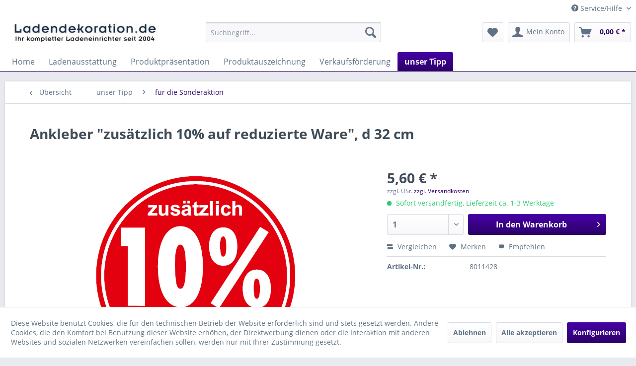

--- FILE ---
content_type: text/html; charset=UTF-8
request_url: https://www.ladendekoration.de/ankleber-zusaetzlich-10-auf-reduzierte-ware-d-32-cm
body_size: 15075
content:
<!DOCTYPE html> <html class="no-js" lang="de" itemscope="itemscope" itemtype="https://schema.org/WebPage"> <head> <meta charset="utf-8"> <meta name="author" content="Ladendekoration Michael Gaisser, Bahnhofstr. 13/1, DE 72250 Freudenstadt" /> <meta name="robots" content="index,follow" /> <meta name="revisit-after" content="5 days" /> <meta name="keywords" content="Ankleber,Plakate,Werbeplakate,Werbeetiketten,Etiketten,Plakatkarton,Schilder,Werbeschilder,Dachaufsteller,Hinweisschilder,Werbeankleber,Karton,Banner," /> <meta name="description" content="Ankleber &quot;zusätzlich 10% auf reduzierte Ware&quot;, d 32 cm, rückseitig selbstklebende Folie" /> <meta property="og:type" content="product" /> <meta property="og:site_name" content="Ladendekoration.de - alles für die Ladeneinrichtung im Textilgeschäft" /> <meta property="og:url" content="https://www.ladendekoration.de/ankleber-zusaetzlich-10-auf-reduzierte-ware-d-32-cm" /> <meta property="og:title" content="Ankleber &quot;zusätzlich 10% auf reduzierte Ware&quot;, d 32 cm" /> <meta property="og:description" content="Ankleber &quot;zusätzlich 10% auf reduzierte Ware&quot;, d 32 cm, rückseitig selbstklebende Folie" /> <meta property="og:image" content="https://www.ladendekoration.de/media/image/a5/b4/71/1428.png" /> <meta property="product:brand" content="Ladendekoration.de" /> <meta property="product:price" content="5,60" /> <meta property="product:product_link" content="https://www.ladendekoration.de/ankleber-zusaetzlich-10-auf-reduzierte-ware-d-32-cm" /> <meta name="twitter:card" content="product" /> <meta name="twitter:site" content="Ladendekoration.de - alles für die Ladeneinrichtung im Textilgeschäft" /> <meta name="twitter:title" content="Ankleber &quot;zusätzlich 10% auf reduzierte Ware&quot;, d 32 cm" /> <meta name="twitter:description" content="Ankleber &quot;zusätzlich 10% auf reduzierte Ware&quot;, d 32 cm, rückseitig selbstklebende Folie" /> <meta name="twitter:image" content="https://www.ladendekoration.de/media/image/a5/b4/71/1428.png" /> <meta itemprop="copyrightHolder" content="Ladendekoration.de - alles für die Ladeneinrichtung im Textilgeschäft" /> <meta itemprop="copyrightYear" content="2018" /> <meta itemprop="isFamilyFriendly" content="True" /> <meta itemprop="image" content="https://www.ladendekoration.de/media/image/c8/ca/fe/Logo2.jpg" /> <meta name="viewport" content="width=device-width, initial-scale=1.0"> <meta name="mobile-web-app-capable" content="yes"> <meta name="apple-mobile-web-app-title" content="Ladendekoration.de - alles für die Ladeneinrichtung im Textilgeschäft"> <meta name="apple-mobile-web-app-capable" content="yes"> <meta name="apple-mobile-web-app-status-bar-style" content="default"> <link rel="apple-touch-icon-precomposed" href="https://www.ladendekoration.de/media/unknown/d9/0c/f4/favicon.ico"> <link rel="shortcut icon" href="https://www.ladendekoration.de/media/unknown/d9/0c/f4/favicon.ico"> <meta name="msapplication-navbutton-color" content="#2C0069" /> <meta name="application-name" content="Ladendekoration.de - alles für die Ladeneinrichtung im Textilgeschäft" /> <meta name="msapplication-starturl" content="https://www.ladendekoration.de/" /> <meta name="msapplication-window" content="width=1024;height=768" /> <meta name="msapplication-TileImage" content="https://www.ladendekoration.de/media/unknown/d9/0c/f4/favicon.ico"> <meta name="msapplication-TileColor" content="#2C0069"> <meta name="theme-color" content="#2C0069" /> <link rel="canonical" href="https://www.ladendekoration.de/ankleber-zusaetzlich-10-auf-reduzierte-ware-d-32-cm" /> <title itemprop="name">Ankleber ProVendo | Ladendekoration.de - alles für die Ladeneinrichtung im Textilgeschäft</title> <link href="/web/cache/1736940755_6dd2ebc2b9c0641de17603c9110cfe6b.css" media="all" rel="stylesheet" type="text/css" /> </head> <body class="is--ctl-detail is--act-index" > <div class="page-wrap"> <noscript class="noscript-main"> <div class="alert is--warning"> <div class="alert--icon"> <i class="icon--element icon--warning"></i> </div> <div class="alert--content"> Um Ladendekoration.de&#x20;-&#x20;alles&#x20;f&#xFC;r&#x20;die&#x20;Ladeneinrichtung&#x20;im&#x20;Textilgesch&#xE4;ft in vollem Umfang nutzen zu k&ouml;nnen, empfehlen wir Ihnen Javascript in Ihrem Browser zu aktiveren. </div> </div> </noscript> <header class="header-main"> <div class="top-bar"> <div class="container block-group"> <nav class="top-bar--navigation block" role="menubar">   <div class="navigation--entry entry--compare is--hidden" role="menuitem" aria-haspopup="true" data-drop-down-menu="true">   </div> <div class="navigation--entry entry--service has--drop-down" role="menuitem" aria-haspopup="true" data-drop-down-menu="true"> <i class="icon--service"></i> Service/Hilfe <ul class="service--list is--rounded" role="menu"> <li class="service--entry" role="menuitem"> <a class="service--link" href="https://www.ladendekoration.de/kontaktformular" title="Kontakt" target="_self"> Kontakt </a> </li> <li class="service--entry" role="menuitem"> <a class="service--link" href="https://www.ladendekoration.de/unser-angebot" title="Unser Angebot" > Unser Angebot </a> </li> <li class="service--entry" role="menuitem"> <a class="service--link" href="https://www.ladendekoration.de/versand-und-zahlungsbedingungen" title="Versand und Zahlungsbedingungen" > Versand und Zahlungsbedingungen </a> </li> <li class="service--entry" role="menuitem"> <a class="service--link" href="https://www.ladendekoration.de/datenschutz" title="Datenschutz" > Datenschutz </a> </li> <li class="service--entry" role="menuitem"> <a class="service--link" href="https://www.ladendekoration.de/agb" title="AGB" > AGB </a> </li> <li class="service--entry" role="menuitem"> <a class="service--link" href="https://www.ladendekoration.de/impressum" title="Impressum" > Impressum </a> </li> </ul> </div> </nav> </div> </div> <div class="container header--navigation"> <div class="logo-main block-group" role="banner"> <div class="logo--shop block"> <a class="logo--link" href="https://www.ladendekoration.de/" title="Ladendekoration.de - alles für die Ladeneinrichtung im Textilgeschäft - zur Startseite wechseln"> <picture> <source srcset="https://www.ladendekoration.de/media/image/c8/ca/fe/Logo2.jpg" media="(min-width: 78.75em)"> <source srcset="https://www.ladendekoration.de/media/image/c8/ca/fe/Logo2.jpg" media="(min-width: 64em)"> <source srcset="https://www.ladendekoration.de/media/image/c8/ca/fe/Logo2.jpg" media="(min-width: 48em)"> <img srcset="https://www.ladendekoration.de/media/image/c8/ca/fe/Logo2.jpg" alt="Ladendekoration.de - alles für die Ladeneinrichtung im Textilgeschäft - zur Startseite wechseln" /> </picture> </a> </div> </div> <nav class="shop--navigation block-group"> <ul class="navigation--list block-group" role="menubar"> <li class="navigation--entry entry--menu-left" role="menuitem"> <a class="entry--link entry--trigger btn is--icon-left" href="#offcanvas--left" data-offcanvas="true" data-offCanvasSelector=".sidebar-main" aria-label="Menü"> <i class="icon--menu"></i> Menü </a> </li> <li class="navigation--entry entry--search" role="menuitem" data-search="true" aria-haspopup="true" data-minLength="3"> <a class="btn entry--link entry--trigger" href="#show-hide--search" title="Suche anzeigen / schließen" aria-label="Suche anzeigen / schließen"> <i class="icon--search"></i> <span class="search--display">Suchen</span> </a> <form action="/search" method="get" class="main-search--form"> <input type="search" name="sSearch" aria-label="Suchbegriff..." class="main-search--field" autocomplete="off" autocapitalize="off" placeholder="Suchbegriff..." maxlength="30" /> <button type="submit" class="main-search--button" aria-label="Suchen"> <i class="icon--search"></i> <span class="main-search--text">Suchen</span> </button> <div class="form--ajax-loader">&nbsp;</div> </form> <div class="main-search--results"></div> </li>  <li class="navigation--entry entry--notepad" role="menuitem"> <a href="https://www.ladendekoration.de/note" title="Merkzettel" aria-label="Merkzettel" class="btn"> <i class="icon--heart"></i> </a> </li> <li class="navigation--entry entry--account with-slt" role="menuitem" data-offcanvas="true" data-offCanvasSelector=".account--dropdown-navigation"> <a href="https://www.ladendekoration.de/account" title="Mein Konto" aria-label="Mein Konto" class="btn is--icon-left entry--link account--link"> <i class="icon--account"></i> <span class="account--display"> Mein Konto </span> </a> <div class="account--dropdown-navigation"> <div class="navigation--smartphone"> <div class="entry--close-off-canvas"> <a href="#close-account-menu" class="account--close-off-canvas" title="Menü schließen" aria-label="Menü schließen"> Menü schließen <i class="icon--arrow-right"></i> </a> </div> </div> <div class="account--menu is--rounded is--personalized"> <span class="navigation--headline"> Mein Konto </span> <div class="account--menu-container"> <ul class="sidebar--navigation navigation--list is--level0 show--active-items"> <li class="navigation--entry"> <span class="navigation--signin"> <a href="https://www.ladendekoration.de/account#hide-registration" class="blocked--link btn is--primary navigation--signin-btn" data-collapseTarget="#registration" data-action="close"> Anmelden </a> <span class="navigation--register"> oder <a href="https://www.ladendekoration.de/account#show-registration" class="blocked--link" data-collapseTarget="#registration" data-action="open"> registrieren </a> </span> </span> </li> <li class="navigation--entry"> <a href="https://www.ladendekoration.de/account" title="Übersicht" class="navigation--link"> Übersicht </a> </li> <li class="navigation--entry"> <a href="https://www.ladendekoration.de/account/profile" title="Persönliche Daten" class="navigation--link" rel="nofollow"> Persönliche Daten </a> </li> <li class="navigation--entry"> <a href="https://www.ladendekoration.de/address/index/sidebar/" title="Adressen" class="navigation--link" rel="nofollow"> Adressen </a> </li> <li class="navigation--entry"> <a href="https://www.ladendekoration.de/account/payment" title="Zahlungsarten" class="navigation--link" rel="nofollow"> Zahlungsarten </a> </li> <li class="navigation--entry"> <a href="https://www.ladendekoration.de/account/orders" title="Bestellungen" class="navigation--link" rel="nofollow"> Bestellungen </a> </li> <li class="navigation--entry"> <a href="https://www.ladendekoration.de/account/downloads" title="Sofortdownloads" class="navigation--link" rel="nofollow"> Sofortdownloads </a> </li> <li class="navigation--entry"> <a href="https://www.ladendekoration.de/note" title="Merkzettel" class="navigation--link" rel="nofollow"> Merkzettel </a> </li> </ul> </div> </div> </div> </li> <li class="navigation--entry entry--cart" role="menuitem"> <a class="btn is--icon-left cart--link" href="https://www.ladendekoration.de/checkout/cart" title="Warenkorb" aria-label="Warenkorb"> <span class="cart--display"> Warenkorb </span> <span class="badge is--primary is--minimal cart--quantity is--hidden">0</span> <i class="icon--basket"></i> <span class="cart--amount"> 0,00&nbsp;&euro; * </span> </a> <div class="ajax-loader">&nbsp;</div> </li>  </ul> </nav> <div class="container--ajax-cart" data-collapse-cart="true" data-displayMode="offcanvas"></div> </div> </header> <nav class="navigation-main"> <div class="container" data-menu-scroller="true" data-listSelector=".navigation--list.container" data-viewPortSelector=".navigation--list-wrapper"> <div class="navigation--list-wrapper"> <ul class="navigation--list container" role="menubar" itemscope="itemscope" itemtype="https://schema.org/SiteNavigationElement"> <li class="navigation--entry is--home" role="menuitem"><a class="navigation--link is--first" href="https://www.ladendekoration.de/" title="Home" aria-label="Home" itemprop="url"><span itemprop="name">Home</span></a></li><li class="navigation--entry" role="menuitem"><a class="navigation--link" href="https://www.ladendekoration.de/ladenausstattung/" title="Ladenausstattung" aria-label="Ladenausstattung" itemprop="url"><span itemprop="name">Ladenausstattung</span></a></li><li class="navigation--entry" role="menuitem"><a class="navigation--link" href="https://www.ladendekoration.de/produktpraesentation/" title="Produktpräsentation" aria-label="Produktpräsentation" itemprop="url"><span itemprop="name">Produktpräsentation</span></a></li><li class="navigation--entry" role="menuitem"><a class="navigation--link" href="https://www.ladendekoration.de/produktauszeichnung/" title="Produktauszeichnung" aria-label="Produktauszeichnung" itemprop="url"><span itemprop="name">Produktauszeichnung</span></a></li><li class="navigation--entry" role="menuitem"><a class="navigation--link" href="https://www.ladendekoration.de/verkaufsfoerderung/" title="Verkaufsförderung" aria-label="Verkaufsförderung" itemprop="url"><span itemprop="name">Verkaufsförderung</span></a></li><li class="navigation--entry is--active" role="menuitem"><a class="navigation--link is--active" href="https://www.ladendekoration.de/unser-tipp/" title="unser Tipp" aria-label="unser Tipp" itemprop="url"><span itemprop="name">unser Tipp</span></a></li> </ul> </div> <div class="advanced-menu" data-advanced-menu="true" data-hoverDelay="800"> <div class="menu--container"> <div class="button-container"> <a href="https://www.ladendekoration.de/ladenausstattung/" class="button--category" aria-label="Zur Kategorie Ladenausstattung" title="Zur Kategorie Ladenausstattung"> <i class="icon--arrow-right"></i> Zur Kategorie Ladenausstattung </a> <span class="button--close"> <i class="icon--cross"></i> </span> </div> <div class="content--wrapper has--content has--teaser"> <ul class="menu--list menu--level-0 columns--2" style="width: 50%;"> <li class="menu--list-item item--level-0" style="width: 100%"> <a href="https://www.ladendekoration.de/ladenausstattung/aktionskoerbe-einkaufskoerbe/" class="menu--list-item-link" aria-label="Aktionskörbe | Einkaufskörbe" title="Aktionskörbe | Einkaufskörbe">Aktionskörbe | Einkaufskörbe</a> </li> <li class="menu--list-item item--level-0" style="width: 100%"> <a href="https://www.ladendekoration.de/ladenausstattung/tragetaschen-verpackung/" class="menu--list-item-link" aria-label="Tragetaschen | Verpackung" title="Tragetaschen | Verpackung">Tragetaschen | Verpackung</a> <ul class="menu--list menu--level-1 columns--2"> <li class="menu--list-item item--level-1"> <a href="https://www.ladendekoration.de/ladenausstattung/tragetaschen-verpackung/geschenkverpackung/" class="menu--list-item-link" aria-label="Geschenkverpackung" title="Geschenkverpackung">Geschenkverpackung</a> </li> <li class="menu--list-item item--level-1"> <a href="https://www.ladendekoration.de/ladenausstattung/tragetaschen-verpackung/kleiderschutz-kleidersaecke/" class="menu--list-item-link" aria-label="Kleiderschutz | Kleidersäcke" title="Kleiderschutz | Kleidersäcke">Kleiderschutz | Kleidersäcke</a> </li> <li class="menu--list-item item--level-1"> <a href="https://www.ladendekoration.de/ladenausstattung/tragetaschen-verpackung/tragetaschen-aus-kunststoff/" class="menu--list-item-link" aria-label="Tragetaschen aus Kunststoff" title="Tragetaschen aus Kunststoff">Tragetaschen aus Kunststoff</a> </li> <li class="menu--list-item item--level-1"> <a href="https://www.ladendekoration.de/ladenausstattung/tragetaschen-verpackung/tragetaschen-aus-papier/" class="menu--list-item-link" aria-label="Tragetaschen aus Papier" title="Tragetaschen aus Papier">Tragetaschen aus Papier</a> </li> </ul> </li> <li class="menu--list-item item--level-0" style="width: 100%"> <a href="https://www.ladendekoration.de/ladenausstattung/buerobedarf/" class="menu--list-item-link" aria-label="Bürobedarf" title="Bürobedarf">Bürobedarf</a> <ul class="menu--list menu--level-1 columns--2"> <li class="menu--list-item item--level-1"> <a href="https://www.ladendekoration.de/ladenausstattung/buerobedarf/edding-stifte/" class="menu--list-item-link" aria-label="Edding Stifte" title="Edding Stifte">Edding Stifte</a> </li> <li class="menu--list-item item--level-1"> <a href="https://www.ladendekoration.de/ladenausstattung/buerobedarf/zweckform-formulare/" class="menu--list-item-link" aria-label="Zweckform Formulare" title="Zweckform Formulare">Zweckform Formulare</a> </li> <li class="menu--list-item item--level-1"> <a href="https://www.ladendekoration.de/ladenausstattung/buerobedarf/bueroartikel/" class="menu--list-item-link" aria-label="Büroartikel" title="Büroartikel">Büroartikel</a> </li> </ul> </li> <li class="menu--list-item item--level-0" style="width: 100%"> <a href="https://www.ladendekoration.de/ladenausstattung/dekobedarf/" class="menu--list-item-link" aria-label="Dekobedarf" title="Dekobedarf">Dekobedarf</a> </li> <li class="menu--list-item item--level-0" style="width: 100%"> <a href="https://www.ladendekoration.de/ladenausstattung/kassenzubehoer-kassenbloecke/" class="menu--list-item-link" aria-label="Kassenzubehör | Kassenblöcke" title="Kassenzubehör | Kassenblöcke">Kassenzubehör | Kassenblöcke</a> </li> <li class="menu--list-item item--level-0" style="width: 100%"> <a href="https://www.ladendekoration.de/ladenausstattung/laden-und-warensicherung/" class="menu--list-item-link" aria-label="Laden- und Warensicherung" title="Laden- und Warensicherung">Laden- und Warensicherung</a> </li> <li class="menu--list-item item--level-0" style="width: 100%"> <a href="https://www.ladendekoration.de/ladenausstattung/schneiderbedarf/" class="menu--list-item-link" aria-label="Schneiderbedarf" title="Schneiderbedarf">Schneiderbedarf</a> </li> <li class="menu--list-item item--level-0" style="width: 100%"> <a href="https://www.ladendekoration.de/ladenausstattung/spiegel/" class="menu--list-item-link" aria-label="Spiegel" title="Spiegel">Spiegel</a> </li> </ul> <div class="menu--delimiter" style="right: 50%;"></div> <div class="menu--teaser" style="width: 50%;"> <div class="teaser--headline">Ladenausstattung</div> </div> </div> </div> <div class="menu--container"> <div class="button-container"> <a href="https://www.ladendekoration.de/produktpraesentation/" class="button--category" aria-label="Zur Kategorie Produktpräsentation" title="Zur Kategorie Produktpräsentation"> <i class="icon--arrow-right"></i> Zur Kategorie Produktpräsentation </a> <span class="button--close"> <i class="icon--cross"></i> </span> </div> <div class="content--wrapper has--content has--teaser"> <ul class="menu--list menu--level-0 columns--2" style="width: 50%;"> <li class="menu--list-item item--level-0" style="width: 100%"> <a href="https://www.ladendekoration.de/produktpraesentation/kleiderbuegel-zubehoer/" class="menu--list-item-link" aria-label="Kleiderbügel | Zubehör" title="Kleiderbügel | Zubehör">Kleiderbügel | Zubehör</a> <ul class="menu--list menu--level-1 columns--2"> <li class="menu--list-item item--level-1"> <a href="https://www.ladendekoration.de/produktpraesentation/kleiderbuegel-zubehoer/massivholzbuegel/" class="menu--list-item-link" aria-label="Massivholzbügel" title="Massivholzbügel">Massivholzbügel</a> </li> <li class="menu--list-item item--level-1"> <a href="https://www.ladendekoration.de/produktpraesentation/kleiderbuegel-zubehoer/schichtholzbuegel/" class="menu--list-item-link" aria-label="Schichtholzbügel" title="Schichtholzbügel">Schichtholzbügel</a> </li> <li class="menu--list-item item--level-1"> <a href="https://www.ladendekoration.de/produktpraesentation/kleiderbuegel-zubehoer/kunststoffbuegel/" class="menu--list-item-link" aria-label="Kunststoffbügel" title="Kunststoffbügel">Kunststoffbügel</a> </li> <li class="menu--list-item item--level-1"> <a href="https://www.ladendekoration.de/produktpraesentation/kleiderbuegel-zubehoer/metallbuegel/" class="menu--list-item-link" aria-label="Metallbügel" title="Metallbügel">Metallbügel</a> </li> <li class="menu--list-item item--level-1"> <a href="https://www.ladendekoration.de/produktpraesentation/kleiderbuegel-zubehoer/drahtbuegel-klammern/" class="menu--list-item-link" aria-label="Drahtbügel | Klammern" title="Drahtbügel | Klammern">Drahtbügel | Klammern</a> </li> <li class="menu--list-item item--level-1"> <a href="https://www.ladendekoration.de/produktpraesentation/kleiderbuegel-zubehoer/kleiderbuegelzubehoer/" class="menu--list-item-link" aria-label="Kleiderbügelzubehör" title="Kleiderbügelzubehör">Kleiderbügelzubehör</a> </li> <li class="menu--list-item item--level-1"> <a href="https://www.ladendekoration.de/produktpraesentation/kleiderbuegel-zubehoer/kleiderschutz-kleidersaecke/" class="menu--list-item-link" aria-label="Kleiderschutz | Kleidersäcke" title="Kleiderschutz | Kleidersäcke">Kleiderschutz | Kleidersäcke</a> </li> </ul> </li> <li class="menu--list-item item--level-0" style="width: 100%"> <a href="https://www.ladendekoration.de/produktpraesentation/verkaufsstaender-zubehoer/" class="menu--list-item-link" aria-label="Verkaufsständer | Zubehör" title="Verkaufsständer | Zubehör">Verkaufsständer | Zubehör</a> <ul class="menu--list menu--level-1 columns--2"> <li class="menu--list-item item--level-1"> <a href="https://www.ladendekoration.de/produktpraesentation/verkaufsstaender-zubehoer/rollstaender/" class="menu--list-item-link" aria-label="Rollständer" title="Rollständer">Rollständer</a> </li> <li class="menu--list-item item--level-1"> <a href="https://www.ladendekoration.de/produktpraesentation/verkaufsstaender-zubehoer/reiserollstaender/" class="menu--list-item-link" aria-label="Reiserollständer" title="Reiserollständer">Reiserollständer</a> </li> <li class="menu--list-item item--level-1"> <a href="https://www.ladendekoration.de/produktpraesentation/verkaufsstaender-zubehoer/vierkantstaender/" class="menu--list-item-link" aria-label="Vierkantständer" title="Vierkantständer">Vierkantständer</a> </li> <li class="menu--list-item item--level-1"> <a href="https://www.ladendekoration.de/produktpraesentation/verkaufsstaender-zubehoer/rundstaender/" class="menu--list-item-link" aria-label="Rundständer" title="Rundständer">Rundständer</a> </li> <li class="menu--list-item item--level-1"> <a href="https://www.ladendekoration.de/produktpraesentation/verkaufsstaender-zubehoer/abhaengestaender/" class="menu--list-item-link" aria-label="Abhängeständer" title="Abhängeständer">Abhängeständer</a> </li> <li class="menu--list-item item--level-1"> <a href="https://www.ladendekoration.de/produktpraesentation/verkaufsstaender-zubehoer/spezialstaender/" class="menu--list-item-link" aria-label="Spezialständer" title="Spezialständer">Spezialständer</a> </li> <li class="menu--list-item item--level-1"> <a href="https://www.ladendekoration.de/produktpraesentation/verkaufsstaender-zubehoer/koerbe-und-schuetten/" class="menu--list-item-link" aria-label="Körbe und Schütten" title="Körbe und Schütten">Körbe und Schütten</a> </li> <li class="menu--list-item item--level-1"> <a href="https://www.ladendekoration.de/produktpraesentation/verkaufsstaender-zubehoer/rollen-u.-zubehoer-f.-staender/" class="menu--list-item-link" aria-label="Rollen u. Zubehör f. Ständer" title="Rollen u. Zubehör f. Ständer">Rollen u. Zubehör f. Ständer</a> </li> </ul> </li> <li class="menu--list-item item--level-0" style="width: 100%"> <a href="https://www.ladendekoration.de/produktpraesentation/praesentationsstaender/" class="menu--list-item-link" aria-label="Präsentationsständer" title="Präsentationsständer">Präsentationsständer</a> <ul class="menu--list menu--level-1 columns--2"> <li class="menu--list-item item--level-1"> <a href="https://www.ladendekoration.de/produktpraesentation/praesentationsstaender/schmuckpraesenter/" class="menu--list-item-link" aria-label="Schmuckpräsenter" title="Schmuckpräsenter">Schmuckpräsenter</a> </li> <li class="menu--list-item item--level-1"> <a href="https://www.ladendekoration.de/produktpraesentation/praesentationsstaender/tischstaender/" class="menu--list-item-link" aria-label="Tischständer" title="Tischständer">Tischständer</a> </li> <li class="menu--list-item item--level-1"> <a href="https://www.ladendekoration.de/produktpraesentation/praesentationsstaender/produktpraesenter/" class="menu--list-item-link" aria-label="Produktpräsenter" title="Produktpräsenter">Produktpräsenter</a> </li> <li class="menu--list-item item--level-1"> <a href="https://www.ladendekoration.de/produktpraesentation/praesentationsstaender/dekohilfen/" class="menu--list-item-link" aria-label="Dekohilfen" title="Dekohilfen">Dekohilfen</a> </li> </ul> </li> <li class="menu--list-item item--level-0" style="width: 100%"> <a href="https://www.ladendekoration.de/produktpraesentation/schaufensterfiguren-zubehoer/" class="menu--list-item-link" aria-label="Schaufensterfiguren | Zubehör" title="Schaufensterfiguren | Zubehör">Schaufensterfiguren | Zubehör</a> <ul class="menu--list menu--level-1 columns--2"> <li class="menu--list-item item--level-1"> <a href="https://www.ladendekoration.de/produktpraesentation/schaufensterfiguren-zubehoer/damenfiguren/" class="menu--list-item-link" aria-label="Damenfiguren" title="Damenfiguren">Damenfiguren</a> </li> <li class="menu--list-item item--level-1"> <a href="https://www.ladendekoration.de/produktpraesentation/schaufensterfiguren-zubehoer/herrenfiguren/" class="menu--list-item-link" aria-label="Herrenfiguren" title="Herrenfiguren">Herrenfiguren</a> </li> <li class="menu--list-item item--level-1"> <a href="https://www.ladendekoration.de/produktpraesentation/schaufensterfiguren-zubehoer/kinderfiguren/" class="menu--list-item-link" aria-label="Kinderfiguren" title="Kinderfiguren">Kinderfiguren</a> </li> <li class="menu--list-item item--level-1"> <a href="https://www.ladendekoration.de/produktpraesentation/schaufensterfiguren-zubehoer/sportfiguren/" class="menu--list-item-link" aria-label="Sportfiguren" title="Sportfiguren">Sportfiguren</a> </li> <li class="menu--list-item item--level-1"> <a href="https://www.ladendekoration.de/produktpraesentation/schaufensterfiguren-zubehoer/schneiderbuesten-zubehoer/" class="menu--list-item-link" aria-label="Schneiderbüsten | Zubehör" title="Schneiderbüsten | Zubehör">Schneiderbüsten | Zubehör</a> </li> <li class="menu--list-item item--level-1"> <a href="https://www.ladendekoration.de/produktpraesentation/schaufensterfiguren-zubehoer/dekotorsen-dekokoepfe/" class="menu--list-item-link" aria-label="Dekotorsen | Dekoköpfe" title="Dekotorsen | Dekoköpfe">Dekotorsen | Dekoköpfe</a> </li> <li class="menu--list-item item--level-1"> <a href="https://www.ladendekoration.de/produktpraesentation/schaufensterfiguren-zubehoer/flexible-figuren-rohrfiguren/" class="menu--list-item-link" aria-label="flexible Figuren | Rohrfiguren" title="flexible Figuren | Rohrfiguren">flexible Figuren | Rohrfiguren</a> </li> <li class="menu--list-item item--level-1"> <a href="https://www.ladendekoration.de/produktpraesentation/schaufensterfiguren-zubehoer/styroportorsen-styroporkoepfe/" class="menu--list-item-link" aria-label="Styroportorsen | Styroporköpfe" title="Styroportorsen | Styroporköpfe">Styroportorsen | Styroporköpfe</a> </li> </ul> </li> </ul> <div class="menu--delimiter" style="right: 50%;"></div> <div class="menu--teaser" style="width: 50%;"> <div class="teaser--headline">Produktpräsentation</div> </div> </div> </div> <div class="menu--container"> <div class="button-container"> <a href="https://www.ladendekoration.de/produktauszeichnung/" class="button--category" aria-label="Zur Kategorie Produktauszeichnung" title="Zur Kategorie Produktauszeichnung"> <i class="icon--arrow-right"></i> Zur Kategorie Produktauszeichnung </a> <span class="button--close"> <i class="icon--cross"></i> </span> </div> <div class="content--wrapper has--content has--teaser"> <ul class="menu--list menu--level-0 columns--2" style="width: 50%;"> <li class="menu--list-item item--level-0" style="width: 100%"> <a href="https://www.ladendekoration.de/produktauszeichnung/preisauszeichnung/" class="menu--list-item-link" aria-label="Preisauszeichnung" title="Preisauszeichnung">Preisauszeichnung</a> <ul class="menu--list menu--level-1 columns--2"> <li class="menu--list-item item--level-1"> <a href="https://www.ladendekoration.de/produktauszeichnung/preisauszeichnung/handauszeichner-rollenetiketten/" class="menu--list-item-link" aria-label="Handauszeichner | Rollenetiketten" title="Handauszeichner | Rollenetiketten">Handauszeichner | Rollenetiketten</a> </li> <li class="menu--list-item item--level-1"> <a href="https://www.ladendekoration.de/produktauszeichnung/preisauszeichnung/preisschildkassetten/" class="menu--list-item-link" aria-label="Preisschildkassetten" title="Preisschildkassetten">Preisschildkassetten</a> </li> <li class="menu--list-item item--level-1"> <a href="https://www.ladendekoration.de/produktauszeichnung/preisauszeichnung/etikettierer-heftfaeden/" class="menu--list-item-link" aria-label="Etikettierer | Heftfäden" title="Etikettierer | Heftfäden">Etikettierer | Heftfäden</a> </li> </ul> </li> <li class="menu--list-item item--level-0" style="width: 100%"> <a href="https://www.ladendekoration.de/produktauszeichnung/groessenkennzeichnung/" class="menu--list-item-link" aria-label="Grössenkennzeichnung" title="Grössenkennzeichnung">Grössenkennzeichnung</a> <ul class="menu--list menu--level-1 columns--2"> <li class="menu--list-item item--level-1"> <a href="https://www.ladendekoration.de/produktauszeichnung/groessenkennzeichnung/fuer-buegel/" class="menu--list-item-link" aria-label="für Bügel" title="für Bügel">für Bügel</a> </li> <li class="menu--list-item item--level-1"> <a href="https://www.ladendekoration.de/produktauszeichnung/groessenkennzeichnung/fuer-fachboeden/" class="menu--list-item-link" aria-label="für Fachböden" title="für Fachböden">für Fachböden</a> </li> <li class="menu--list-item item--level-1"> <a href="https://www.ladendekoration.de/produktauszeichnung/groessenkennzeichnung/fuer-oval-und-rundrohr/" class="menu--list-item-link" aria-label="für Oval- und Rundrohr" title="für Oval- und Rundrohr">für Oval- und Rundrohr</a> </li> <li class="menu--list-item item--level-1"> <a href="https://www.ladendekoration.de/produktauszeichnung/groessenkennzeichnung/kollektionsringe-marketingreiter/" class="menu--list-item-link" aria-label="Kollektionsringe | Marketingreiter" title="Kollektionsringe | Marketingreiter">Kollektionsringe | Marketingreiter</a> </li> </ul> </li> </ul> <div class="menu--delimiter" style="right: 50%;"></div> <div class="menu--teaser" style="width: 50%;"> <div class="teaser--headline">Produktauszeichnung</div> </div> </div> </div> <div class="menu--container"> <div class="button-container"> <a href="https://www.ladendekoration.de/verkaufsfoerderung/" class="button--category" aria-label="Zur Kategorie Verkaufsförderung" title="Zur Kategorie Verkaufsförderung"> <i class="icon--arrow-right"></i> Zur Kategorie Verkaufsförderung </a> <span class="button--close"> <i class="icon--cross"></i> </span> </div> <div class="content--wrapper has--content has--teaser"> <ul class="menu--list menu--level-0 columns--2" style="width: 50%;"> <li class="menu--list-item item--level-0" style="width: 100%"> <a href="https://www.ladendekoration.de/verkaufsfoerderung/aufkleber-plakate-banner/" class="menu--list-item-link" aria-label="Aufkleber | Plakate | Banner" title="Aufkleber | Plakate | Banner">Aufkleber | Plakate | Banner</a> <ul class="menu--list menu--level-1 columns--2"> <li class="menu--list-item item--level-1"> <a href="https://www.ladendekoration.de/verkaufsfoerderung/aufkleber-plakate-banner/neueroeffnung/" class="menu--list-item-link" aria-label="Neueröffnung" title="Neueröffnung">Neueröffnung</a> </li> <li class="menu--list-item item--level-1"> <a href="https://www.ladendekoration.de/verkaufsfoerderung/aufkleber-plakate-banner/reduziert-rabatt/" class="menu--list-item-link" aria-label="Reduziert | Rabatt" title="Reduziert | Rabatt">Reduziert | Rabatt</a> </li> <li class="menu--list-item item--level-1"> <a href="https://www.ladendekoration.de/verkaufsfoerderung/aufkleber-plakate-banner/aktion-sale/" class="menu--list-item-link" aria-label="Aktion | SALE" title="Aktion | SALE">Aktion | SALE</a> </li> <li class="menu--list-item item--level-1"> <a href="https://www.ladendekoration.de/verkaufsfoerderung/aufkleber-plakate-banner/raeumungsverkauf-restposten/" class="menu--list-item-link" aria-label="Räumungsverkauf | Restposten" title="Räumungsverkauf | Restposten">Räumungsverkauf | Restposten</a> </li> <li class="menu--list-item item--level-1"> <a href="https://www.ladendekoration.de/verkaufsfoerderung/aufkleber-plakate-banner/sonstige-schriftzuege/" class="menu--list-item-link" aria-label="sonstige Schriftzüge" title="sonstige Schriftzüge">sonstige Schriftzüge</a> </li> </ul> </li> <li class="menu--list-item item--level-0" style="width: 100%"> <a href="https://www.ladendekoration.de/verkaufsfoerderung/gutscheine-kundenkarten/" class="menu--list-item-link" aria-label="Gutscheine | Kundenkarten" title="Gutscheine | Kundenkarten">Gutscheine | Kundenkarten</a> </li> <li class="menu--list-item item--level-0" style="width: 100%"> <a href="https://www.ladendekoration.de/verkaufsfoerderung/plakatstaender-plakatrahmen-aufsteller/" class="menu--list-item-link" aria-label="Plakatständer | Plakatrahmen | Aufsteller" title="Plakatständer | Plakatrahmen | Aufsteller">Plakatständer | Plakatrahmen | Aufsteller</a> </li> <li class="menu--list-item item--level-0" style="width: 100%"> <a href="https://www.ladendekoration.de/verkaufsfoerderung/schildhalter-prospektaufsteller-acryl/" class="menu--list-item-link" aria-label="Schildhalter | Prospektaufsteller | Acryl" title="Schildhalter | Prospektaufsteller | Acryl">Schildhalter | Prospektaufsteller | Acryl</a> </li> </ul> <div class="menu--delimiter" style="right: 50%;"></div> <div class="menu--teaser" style="width: 50%;"> <div class="teaser--headline">Verkaufsförderung</div> </div> </div> </div> <div class="menu--container"> <div class="button-container"> <a href="https://www.ladendekoration.de/unser-tipp/" class="button--category" aria-label="Zur Kategorie unser Tipp" title="Zur Kategorie unser Tipp"> <i class="icon--arrow-right"></i> Zur Kategorie unser Tipp </a> <span class="button--close"> <i class="icon--cross"></i> </span> </div> <div class="content--wrapper has--content has--teaser"> <ul class="menu--list menu--level-0 columns--2" style="width: 50%;"> <li class="menu--list-item item--level-0" style="width: 100%"> <a href="https://www.ladendekoration.de/unser-tipp/fuer-den-textilhandel/" class="menu--list-item-link" aria-label="für den Textilhandel" title="für den Textilhandel">für den Textilhandel</a> </li> <li class="menu--list-item item--level-0" style="width: 100%"> <a href="https://www.ladendekoration.de/unser-tipp/fuer-die-kinderkonfektion/" class="menu--list-item-link" aria-label="für die Kinderkonfektion" title="für die Kinderkonfektion">für die Kinderkonfektion</a> </li> <li class="menu--list-item item--level-0" style="width: 100%"> <a href="https://www.ladendekoration.de/unser-tipp/fuer-das-schmuckgeschaeft/" class="menu--list-item-link" aria-label="für das Schmuckgeschäft" title="für das Schmuckgeschäft">für das Schmuckgeschäft</a> </li> <li class="menu--list-item item--level-0" style="width: 100%"> <a href="https://www.ladendekoration.de/unser-tipp/fuer-das-sportgeschaeft/" class="menu--list-item-link" aria-label="für das Sportgeschäft" title="für das Sportgeschäft">für das Sportgeschäft</a> </li> <li class="menu--list-item item--level-0" style="width: 100%"> <a href="https://www.ladendekoration.de/unser-tipp/fuer-den-schuhhandel/" class="menu--list-item-link" aria-label="für den Schuhhandel" title="für den Schuhhandel">für den Schuhhandel</a> </li> <li class="menu--list-item item--level-0" style="width: 100%"> <a href="https://www.ladendekoration.de/unser-tipp/fuer-den-brautsalon/" class="menu--list-item-link" aria-label="für den Brautsalon" title="für den Brautsalon">für den Brautsalon</a> </li> <li class="menu--list-item item--level-0" style="width: 100%"> <a href="https://www.ladendekoration.de/unser-tipp/fuer-die-schneiderei/" class="menu--list-item-link" aria-label="für die Schneiderei" title="für die Schneiderei">für die Schneiderei</a> </li> <li class="menu--list-item item--level-0" style="width: 100%"> <a href="https://www.ladendekoration.de/unser-tipp/fuer-den-handy-und-technik-shop/" class="menu--list-item-link" aria-label="für den Handy- und Technik Shop" title="für den Handy- und Technik Shop">für den Handy- und Technik Shop</a> </li> <li class="menu--list-item item--level-0" style="width: 100%"> <a href="https://www.ladendekoration.de/unser-tipp/fuer-den-kiosk-und-zeitungsladen/" class="menu--list-item-link" aria-label="für den Kiosk und Zeitungsladen" title="für den Kiosk und Zeitungsladen">für den Kiosk und Zeitungsladen</a> </li> <li class="menu--list-item item--level-0" style="width: 100%"> <a href="https://www.ladendekoration.de/unser-tipp/fuer-den-ausverkauf/" class="menu--list-item-link" aria-label="für den Ausverkauf" title="für den Ausverkauf">für den Ausverkauf</a> </li> <li class="menu--list-item item--level-0" style="width: 100%"> <a href="https://www.ladendekoration.de/unser-tipp/fuer-die-neueroeffnung/" class="menu--list-item-link" aria-label="für die Neueröffnung" title="für die Neueröffnung">für die Neueröffnung</a> </li> <li class="menu--list-item item--level-0" style="width: 100%"> <a href="https://www.ladendekoration.de/unser-tipp/fuer-die-sonderaktion/" class="menu--list-item-link" aria-label="für die Sonderaktion" title="für die Sonderaktion">für die Sonderaktion</a> </li> </ul> <div class="menu--delimiter" style="right: 50%;"></div> <div class="menu--teaser" style="width: 50%;"> <div class="teaser--headline">unser Tipp</div> </div> </div> </div> </div> </div> </nav> <section class="content-main container block-group"> <nav class="content--breadcrumb block"> <a class="breadcrumb--button breadcrumb--link" href="https://www.ladendekoration.de/unser-tipp/fuer-die-sonderaktion/" title="Übersicht"> <i class="icon--arrow-left"></i> <span class="breadcrumb--title">Übersicht</span> </a> <ul class="breadcrumb--list" role="menu" itemscope itemtype="https://schema.org/BreadcrumbList"> <li role="menuitem" class="breadcrumb--entry" itemprop="itemListElement" itemscope itemtype="https://schema.org/ListItem"> <a class="breadcrumb--link" href="https://www.ladendekoration.de/unser-tipp/" title="unser Tipp" itemprop="item"> <link itemprop="url" href="https://www.ladendekoration.de/unser-tipp/" /> <span class="breadcrumb--title" itemprop="name">unser Tipp</span> </a> <meta itemprop="position" content="0" /> </li> <li role="none" class="breadcrumb--separator"> <i class="icon--arrow-right"></i> </li> <li role="menuitem" class="breadcrumb--entry is--active" itemprop="itemListElement" itemscope itemtype="https://schema.org/ListItem"> <a class="breadcrumb--link" href="https://www.ladendekoration.de/unser-tipp/fuer-die-sonderaktion/" title="für die Sonderaktion" itemprop="item"> <link itemprop="url" href="https://www.ladendekoration.de/unser-tipp/fuer-die-sonderaktion/" /> <span class="breadcrumb--title" itemprop="name">für die Sonderaktion</span> </a> <meta itemprop="position" content="1" /> </li> </ul> </nav> <nav class="product--navigation"> <a href="#" class="navigation--link link--prev"> <div class="link--prev-button"> <span class="link--prev-inner">Zurück</span> </div> <div class="image--wrapper"> <div class="image--container"></div> </div> </a> <a href="#" class="navigation--link link--next"> <div class="link--next-button"> <span class="link--next-inner">Vor</span> </div> <div class="image--wrapper"> <div class="image--container"></div> </div> </a> </nav> <div class="content-main--inner"> <div id='cookie-consent' class='off-canvas is--left block-transition' data-cookie-consent-manager='true' data-cookieTimeout='60'> <div class='cookie-consent--header cookie-consent--close'> Cookie-Einstellungen <i class="icon--arrow-right"></i> </div> <div class='cookie-consent--description'> Diese Website benutzt Cookies, die für den technischen Betrieb der Website erforderlich sind und stets gesetzt werden. Andere Cookies, die den Komfort bei Benutzung dieser Website erhöhen, der Direktwerbung dienen oder die Interaktion mit anderen Websites und sozialen Netzwerken vereinfachen sollen, werden nur mit Ihrer Zustimmung gesetzt. </div> <div class='cookie-consent--configuration'> <div class='cookie-consent--configuration-header'> <div class='cookie-consent--configuration-header-text'>Konfiguration</div> </div> <div class='cookie-consent--configuration-main'> <div class='cookie-consent--group'> <input type="hidden" class="cookie-consent--group-name" value="technical" /> <label class="cookie-consent--group-state cookie-consent--state-input cookie-consent--required"> <input type="checkbox" name="technical-state" class="cookie-consent--group-state-input" disabled="disabled" checked="checked"/> <span class="cookie-consent--state-input-element"></span> </label> <div class='cookie-consent--group-title' data-collapse-panel='true' data-contentSiblingSelector=".cookie-consent--group-container"> <div class="cookie-consent--group-title-label cookie-consent--state-label"> Technisch erforderlich </div> <span class="cookie-consent--group-arrow is-icon--right"> <i class="icon--arrow-right"></i> </span> </div> <div class='cookie-consent--group-container'> <div class='cookie-consent--group-description'> Diese Cookies sind für die Grundfunktionen des Shops notwendig. </div> <div class='cookie-consent--cookies-container'> <div class='cookie-consent--cookie'> <input type="hidden" class="cookie-consent--cookie-name" value="cookieDeclined" /> <label class="cookie-consent--cookie-state cookie-consent--state-input cookie-consent--required"> <input type="checkbox" name="cookieDeclined-state" class="cookie-consent--cookie-state-input" disabled="disabled" checked="checked" /> <span class="cookie-consent--state-input-element"></span> </label> <div class='cookie--label cookie-consent--state-label'> "Alle Cookies ablehnen" Cookie </div> </div> <div class='cookie-consent--cookie'> <input type="hidden" class="cookie-consent--cookie-name" value="allowCookie" /> <label class="cookie-consent--cookie-state cookie-consent--state-input cookie-consent--required"> <input type="checkbox" name="allowCookie-state" class="cookie-consent--cookie-state-input" disabled="disabled" checked="checked" /> <span class="cookie-consent--state-input-element"></span> </label> <div class='cookie--label cookie-consent--state-label'> "Alle Cookies annehmen" Cookie </div> </div> <div class='cookie-consent--cookie'> <input type="hidden" class="cookie-consent--cookie-name" value="shop" /> <label class="cookie-consent--cookie-state cookie-consent--state-input cookie-consent--required"> <input type="checkbox" name="shop-state" class="cookie-consent--cookie-state-input" disabled="disabled" checked="checked" /> <span class="cookie-consent--state-input-element"></span> </label> <div class='cookie--label cookie-consent--state-label'> Ausgewählter Shop </div> </div> <div class='cookie-consent--cookie'> <input type="hidden" class="cookie-consent--cookie-name" value="csrf_token" /> <label class="cookie-consent--cookie-state cookie-consent--state-input cookie-consent--required"> <input type="checkbox" name="csrf_token-state" class="cookie-consent--cookie-state-input" disabled="disabled" checked="checked" /> <span class="cookie-consent--state-input-element"></span> </label> <div class='cookie--label cookie-consent--state-label'> CSRF-Token </div> </div> <div class='cookie-consent--cookie'> <input type="hidden" class="cookie-consent--cookie-name" value="cookiePreferences" /> <label class="cookie-consent--cookie-state cookie-consent--state-input cookie-consent--required"> <input type="checkbox" name="cookiePreferences-state" class="cookie-consent--cookie-state-input" disabled="disabled" checked="checked" /> <span class="cookie-consent--state-input-element"></span> </label> <div class='cookie--label cookie-consent--state-label'> Cookie-Einstellungen </div> </div> <div class='cookie-consent--cookie'> <input type="hidden" class="cookie-consent--cookie-name" value="x-cache-context-hash" /> <label class="cookie-consent--cookie-state cookie-consent--state-input cookie-consent--required"> <input type="checkbox" name="x-cache-context-hash-state" class="cookie-consent--cookie-state-input" disabled="disabled" checked="checked" /> <span class="cookie-consent--state-input-element"></span> </label> <div class='cookie--label cookie-consent--state-label'> Individuelle Preise </div> </div> <div class='cookie-consent--cookie'> <input type="hidden" class="cookie-consent--cookie-name" value="slt" /> <label class="cookie-consent--cookie-state cookie-consent--state-input cookie-consent--required"> <input type="checkbox" name="slt-state" class="cookie-consent--cookie-state-input" disabled="disabled" checked="checked" /> <span class="cookie-consent--state-input-element"></span> </label> <div class='cookie--label cookie-consent--state-label'> Kunden-Wiedererkennung </div> </div> <div class='cookie-consent--cookie'> <input type="hidden" class="cookie-consent--cookie-name" value="nocache" /> <label class="cookie-consent--cookie-state cookie-consent--state-input cookie-consent--required"> <input type="checkbox" name="nocache-state" class="cookie-consent--cookie-state-input" disabled="disabled" checked="checked" /> <span class="cookie-consent--state-input-element"></span> </label> <div class='cookie--label cookie-consent--state-label'> Kundenspezifisches Caching </div> </div> <div class='cookie-consent--cookie'> <input type="hidden" class="cookie-consent--cookie-name" value="session" /> <label class="cookie-consent--cookie-state cookie-consent--state-input cookie-consent--required"> <input type="checkbox" name="session-state" class="cookie-consent--cookie-state-input" disabled="disabled" checked="checked" /> <span class="cookie-consent--state-input-element"></span> </label> <div class='cookie--label cookie-consent--state-label'> Session </div> </div> <div class='cookie-consent--cookie'> <input type="hidden" class="cookie-consent--cookie-name" value="currency" /> <label class="cookie-consent--cookie-state cookie-consent--state-input cookie-consent--required"> <input type="checkbox" name="currency-state" class="cookie-consent--cookie-state-input" disabled="disabled" checked="checked" /> <span class="cookie-consent--state-input-element"></span> </label> <div class='cookie--label cookie-consent--state-label'> Währungswechsel </div> </div> </div> </div> </div> <div class='cookie-consent--group'> <input type="hidden" class="cookie-consent--group-name" value="comfort" /> <label class="cookie-consent--group-state cookie-consent--state-input"> <input type="checkbox" name="comfort-state" class="cookie-consent--group-state-input"/> <span class="cookie-consent--state-input-element"></span> </label> <div class='cookie-consent--group-title' data-collapse-panel='true' data-contentSiblingSelector=".cookie-consent--group-container"> <div class="cookie-consent--group-title-label cookie-consent--state-label"> Komfortfunktionen </div> <span class="cookie-consent--group-arrow is-icon--right"> <i class="icon--arrow-right"></i> </span> </div> <div class='cookie-consent--group-container'> <div class='cookie-consent--group-description'> Diese Cookies werden genutzt um das Einkaufserlebnis noch ansprechender zu gestalten, beispielsweise für die Wiedererkennung des Besuchers. </div> <div class='cookie-consent--cookies-container'> <div class='cookie-consent--cookie'> <input type="hidden" class="cookie-consent--cookie-name" value="sUniqueID" /> <label class="cookie-consent--cookie-state cookie-consent--state-input"> <input type="checkbox" name="sUniqueID-state" class="cookie-consent--cookie-state-input" /> <span class="cookie-consent--state-input-element"></span> </label> <div class='cookie--label cookie-consent--state-label'> Merkzettel </div> </div> </div> </div> </div> <div class='cookie-consent--group'> <input type="hidden" class="cookie-consent--group-name" value="statistics" /> <label class="cookie-consent--group-state cookie-consent--state-input"> <input type="checkbox" name="statistics-state" class="cookie-consent--group-state-input"/> <span class="cookie-consent--state-input-element"></span> </label> <div class='cookie-consent--group-title' data-collapse-panel='true' data-contentSiblingSelector=".cookie-consent--group-container"> <div class="cookie-consent--group-title-label cookie-consent--state-label"> Statistik & Tracking </div> <span class="cookie-consent--group-arrow is-icon--right"> <i class="icon--arrow-right"></i> </span> </div> <div class='cookie-consent--group-container'> <div class='cookie-consent--cookies-container'> <div class='cookie-consent--cookie'> <input type="hidden" class="cookie-consent--cookie-name" value="x-ua-device" /> <label class="cookie-consent--cookie-state cookie-consent--state-input"> <input type="checkbox" name="x-ua-device-state" class="cookie-consent--cookie-state-input" /> <span class="cookie-consent--state-input-element"></span> </label> <div class='cookie--label cookie-consent--state-label'> Endgeräteerkennung </div> </div> <div class='cookie-consent--cookie'> <input type="hidden" class="cookie-consent--cookie-name" value="partner" /> <label class="cookie-consent--cookie-state cookie-consent--state-input"> <input type="checkbox" name="partner-state" class="cookie-consent--cookie-state-input" /> <span class="cookie-consent--state-input-element"></span> </label> <div class='cookie--label cookie-consent--state-label'> Partnerprogramm </div> </div> </div> </div> </div> </div> </div> <div class="cookie-consent--save"> <input class="cookie-consent--save-button btn is--primary" type="button" value="Einstellungen speichern" /> </div> </div> <aside class="sidebar-main off-canvas"> <div class="navigation--smartphone"> <ul class="navigation--list "> <li class="navigation--entry entry--close-off-canvas"> <a href="#close-categories-menu" title="Menü schließen" class="navigation--link"> Menü schließen <i class="icon--arrow-right"></i> </a> </li> </ul> <div class="mobile--switches">   </div> </div> <div class="sidebar--categories-wrapper" data-subcategory-nav="true" data-mainCategoryId="3" data-categoryId="190" data-fetchUrl="/widgets/listing/getCategory/categoryId/190"> <div class="categories--headline navigation--headline"> Kategorien </div> <div class="sidebar--categories-navigation"> <ul class="sidebar--navigation categories--navigation navigation--list is--drop-down is--level0 is--rounded" role="menu"> <li class="navigation--entry has--sub-children" role="menuitem"> <a class="navigation--link link--go-forward" href="https://www.ladendekoration.de/ladenausstattung/" data-categoryId="127" data-fetchUrl="/widgets/listing/getCategory/categoryId/127" title="Ladenausstattung" > Ladenausstattung <span class="is--icon-right"> <i class="icon--arrow-right"></i> </span> </a> </li> <li class="navigation--entry has--sub-children" role="menuitem"> <a class="navigation--link link--go-forward" href="https://www.ladendekoration.de/produktpraesentation/" data-categoryId="130" data-fetchUrl="/widgets/listing/getCategory/categoryId/130" title="Produktpräsentation" > Produktpräsentation <span class="is--icon-right"> <i class="icon--arrow-right"></i> </span> </a> </li> <li class="navigation--entry has--sub-children" role="menuitem"> <a class="navigation--link link--go-forward" href="https://www.ladendekoration.de/produktauszeichnung/" data-categoryId="131" data-fetchUrl="/widgets/listing/getCategory/categoryId/131" title="Produktauszeichnung" > Produktauszeichnung <span class="is--icon-right"> <i class="icon--arrow-right"></i> </span> </a> </li> <li class="navigation--entry has--sub-children" role="menuitem"> <a class="navigation--link link--go-forward" href="https://www.ladendekoration.de/verkaufsfoerderung/" data-categoryId="132" data-fetchUrl="/widgets/listing/getCategory/categoryId/132" title="Verkaufsförderung" > Verkaufsförderung <span class="is--icon-right"> <i class="icon--arrow-right"></i> </span> </a> </li> <li class="navigation--entry is--active has--sub-categories has--sub-children" role="menuitem"> <a class="navigation--link is--active has--sub-categories link--go-forward" href="https://www.ladendekoration.de/unser-tipp/" data-categoryId="134" data-fetchUrl="/widgets/listing/getCategory/categoryId/134" title="unser Tipp" > unser Tipp <span class="is--icon-right"> <i class="icon--arrow-right"></i> </span> </a> <ul class="sidebar--navigation categories--navigation navigation--list is--level1 is--rounded" role="menu"> <li class="navigation--entry" role="menuitem"> <a class="navigation--link" href="https://www.ladendekoration.de/unser-tipp/fuer-den-textilhandel/" data-categoryId="192" data-fetchUrl="/widgets/listing/getCategory/categoryId/192" title="für den Textilhandel" > für den Textilhandel </a> </li> <li class="navigation--entry" role="menuitem"> <a class="navigation--link" href="https://www.ladendekoration.de/unser-tipp/fuer-die-kinderkonfektion/" data-categoryId="193" data-fetchUrl="/widgets/listing/getCategory/categoryId/193" title="für die Kinderkonfektion" > für die Kinderkonfektion </a> </li> <li class="navigation--entry" role="menuitem"> <a class="navigation--link" href="https://www.ladendekoration.de/unser-tipp/fuer-das-schmuckgeschaeft/" data-categoryId="195" data-fetchUrl="/widgets/listing/getCategory/categoryId/195" title="für das Schmuckgeschäft" > für das Schmuckgeschäft </a> </li> <li class="navigation--entry" role="menuitem"> <a class="navigation--link" href="https://www.ladendekoration.de/unser-tipp/fuer-das-sportgeschaeft/" data-categoryId="197" data-fetchUrl="/widgets/listing/getCategory/categoryId/197" title="für das Sportgeschäft" > für das Sportgeschäft </a> </li> <li class="navigation--entry" role="menuitem"> <a class="navigation--link" href="https://www.ladendekoration.de/unser-tipp/fuer-den-schuhhandel/" data-categoryId="194" data-fetchUrl="/widgets/listing/getCategory/categoryId/194" title="für den Schuhhandel" > für den Schuhhandel </a> </li> <li class="navigation--entry" role="menuitem"> <a class="navigation--link" href="https://www.ladendekoration.de/unser-tipp/fuer-den-brautsalon/" data-categoryId="242" data-fetchUrl="/widgets/listing/getCategory/categoryId/242" title="für den Brautsalon" > für den Brautsalon </a> </li> <li class="navigation--entry" role="menuitem"> <a class="navigation--link" href="https://www.ladendekoration.de/unser-tipp/fuer-die-schneiderei/" data-categoryId="196" data-fetchUrl="/widgets/listing/getCategory/categoryId/196" title="für die Schneiderei" > für die Schneiderei </a> </li> <li class="navigation--entry" role="menuitem"> <a class="navigation--link" href="https://www.ladendekoration.de/unser-tipp/fuer-den-handy-und-technik-shop/" data-categoryId="225" data-fetchUrl="/widgets/listing/getCategory/categoryId/225" title="für den Handy- und Technik Shop" > für den Handy- und Technik Shop </a> </li> <li class="navigation--entry" role="menuitem"> <a class="navigation--link" href="https://www.ladendekoration.de/unser-tipp/fuer-den-kiosk-und-zeitungsladen/" data-categoryId="224" data-fetchUrl="/widgets/listing/getCategory/categoryId/224" title="für den Kiosk und Zeitungsladen" > für den Kiosk und Zeitungsladen </a> </li> <li class="navigation--entry" role="menuitem"> <a class="navigation--link" href="https://www.ladendekoration.de/unser-tipp/fuer-den-ausverkauf/" data-categoryId="191" data-fetchUrl="/widgets/listing/getCategory/categoryId/191" title="für den Ausverkauf" > für den Ausverkauf </a> </li> <li class="navigation--entry" role="menuitem"> <a class="navigation--link" href="https://www.ladendekoration.de/unser-tipp/fuer-die-neueroeffnung/" data-categoryId="189" data-fetchUrl="/widgets/listing/getCategory/categoryId/189" title="für die Neueröffnung" > für die Neueröffnung </a> </li> <li class="navigation--entry is--active" role="menuitem"> <a class="navigation--link is--active" href="https://www.ladendekoration.de/unser-tipp/fuer-die-sonderaktion/" data-categoryId="190" data-fetchUrl="/widgets/listing/getCategory/categoryId/190" title="für die Sonderaktion" > für die Sonderaktion </a> </li> </ul> </li> </ul> </div> <div class="shop-sites--container is--rounded"> <div class="shop-sites--headline navigation--headline"> Informationen </div> <ul class="shop-sites--navigation sidebar--navigation navigation--list is--drop-down is--level0" role="menu"> <li class="navigation--entry" role="menuitem"> <a class="navigation--link" href="https://www.ladendekoration.de/kontaktformular" title="Kontakt" data-categoryId="1" data-fetchUrl="/widgets/listing/getCustomPage/pageId/1" target="_self"> Kontakt </a> </li> <li class="navigation--entry" role="menuitem"> <a class="navigation--link" href="https://www.ladendekoration.de/unser-angebot" title="Unser Angebot" data-categoryId="9" data-fetchUrl="/widgets/listing/getCustomPage/pageId/9" > Unser Angebot </a> </li> <li class="navigation--entry" role="menuitem"> <a class="navigation--link" href="https://www.ladendekoration.de/versand-und-zahlungsbedingungen" title="Versand und Zahlungsbedingungen" data-categoryId="6" data-fetchUrl="/widgets/listing/getCustomPage/pageId/6" > Versand und Zahlungsbedingungen </a> </li> <li class="navigation--entry" role="menuitem"> <a class="navigation--link" href="https://www.ladendekoration.de/datenschutz" title="Datenschutz" data-categoryId="7" data-fetchUrl="/widgets/listing/getCustomPage/pageId/7" > Datenschutz </a> </li> <li class="navigation--entry" role="menuitem"> <a class="navigation--link" href="https://www.ladendekoration.de/agb" title="AGB" data-categoryId="4" data-fetchUrl="/widgets/listing/getCustomPage/pageId/4" > AGB </a> </li> <li class="navigation--entry" role="menuitem"> <a class="navigation--link" href="https://www.ladendekoration.de/impressum" title="Impressum" data-categoryId="3" data-fetchUrl="/widgets/listing/getCustomPage/pageId/3" > Impressum </a> </li> </ul> </div> </div> </aside> <div class="content--wrapper"> <div class="content product--details" itemscope itemtype="https://schema.org/Product" data-product-navigation="/widgets/listing/productNavigation" data-category-id="190" data-main-ordernumber="8011428" data-ajax-wishlist="true" data-compare-ajax="true" data-ajax-variants-container="true"> <header class="product--header"> <div class="product--info"> <h1 class="product--title" itemprop="name"> Ankleber &quot;zusätzlich 10% auf reduzierte Ware&quot;, d 32 cm </h1> </div> </header> <div class="product--detail-upper block-group"> <div class="product--image-container image-slider product--image-zoom" data-image-slider="true" data-image-gallery="true" data-maxZoom="0" data-thumbnails=".image--thumbnails" > <div class="image-slider--container no--thumbnails"> <div class="image-slider--slide"> <div class="image--box image-slider--item"> <span class="image--element" data-img-large="https://www.ladendekoration.de/media/image/b4/42/69/1428_1280x1280.png" data-img-small="https://www.ladendekoration.de/media/image/cb/e8/67/1428_200x200.png" data-img-original="https://www.ladendekoration.de/media/image/a5/b4/71/1428.png" data-alt="Ankleber &quot;zusätzlich 10% auf reduzierte Ware&quot;, d 32 cm"> <span class="image--media"> <img srcset="https://www.ladendekoration.de/media/image/36/9b/7b/1428_600x600.png, https://www.ladendekoration.de/media/image/7c/71/f6/1428_600x600@2x.png 2x" src="https://www.ladendekoration.de/media/image/36/9b/7b/1428_600x600.png" alt="Ankleber &quot;zusätzlich 10% auf reduzierte Ware&quot;, d 32 cm" itemprop="image" /> </span> </span> </div> </div> </div> </div> <div class="product--buybox block"> <div class="is--hidden" itemprop="brand" itemtype="https://schema.org/Brand" itemscope> <meta itemprop="name" content="Ladendekoration.de" /> </div> <meta itemprop="weight" content="0.3 kg"/> <meta itemprop="releaseDate" content="2017-08-02"/> <div itemprop="offers" itemscope itemtype="https://schema.org/Offer" class="buybox--inner"> <meta itemprop="priceCurrency" content="EUR"/> <span itemprop="priceSpecification" itemscope itemtype="https://schema.org/PriceSpecification"> <meta itemprop="valueAddedTaxIncluded" content="false"/> </span> <meta itemprop="url" content="https://www.ladendekoration.de/ankleber-zusaetzlich-10-auf-reduzierte-ware-d-32-cm"/> <div class="product--price price--default"> <span class="price--content content--default"> <meta itemprop="price" content="5.60"> 5,60&nbsp;&euro; * </span> </div> <p class="product--tax" data-content="" data-modalbox="true" data-targetSelector="a" data-mode="ajax"> zzgl. USt. <a title="Versandkosten" href="https://www.ladendekoration.de/versand-und-zahlungsbedingungen" style="text-decoration:underline">zzgl. Versandkosten</a> </p> <div class="product--delivery"> <link itemprop="availability" href="https://schema.org/InStock" /> <p class="delivery--information"> <span class="delivery--text delivery--text-available"> <i class="delivery--status-icon delivery--status-available"></i> Sofort versandfertig, Lieferzeit ca. 1-3 Werktage </span> </p> </div> <div class="product--configurator"> </div> <form name="sAddToBasket" method="post" action="https://www.ladendekoration.de/checkout/addArticle" class="buybox--form" data-add-article="true" data-eventName="submit" data-showModal="false" data-addArticleUrl="https://www.ladendekoration.de/checkout/ajaxAddArticleCart"> <input type="hidden" name="sActionIdentifier" value=""/> <input type="hidden" name="sAddAccessories" id="sAddAccessories" value=""/> <input type="hidden" name="sAdd" value="8011428"/> <div class="buybox--button-container block-group"> <div class="buybox--quantity block"> <div class="select-field"> <select id="sQuantity" name="sQuantity" class="quantity--select"> <option value="1">1</option> <option value="2">2</option> <option value="3">3</option> <option value="4">4</option> <option value="5">5</option> <option value="6">6</option> <option value="7">7</option> <option value="8">8</option> <option value="9">9</option> <option value="10">10</option> <option value="11">11</option> <option value="12">12</option> <option value="13">13</option> <option value="14">14</option> <option value="15">15</option> <option value="16">16</option> <option value="17">17</option> <option value="18">18</option> <option value="19">19</option> <option value="20">20</option> <option value="21">21</option> <option value="22">22</option> <option value="23">23</option> <option value="24">24</option> <option value="25">25</option> <option value="26">26</option> <option value="27">27</option> <option value="28">28</option> <option value="29">29</option> <option value="30">30</option> <option value="31">31</option> <option value="32">32</option> <option value="33">33</option> <option value="34">34</option> <option value="35">35</option> <option value="36">36</option> <option value="37">37</option> <option value="38">38</option> <option value="39">39</option> <option value="40">40</option> <option value="41">41</option> <option value="42">42</option> <option value="43">43</option> <option value="44">44</option> <option value="45">45</option> <option value="46">46</option> <option value="47">47</option> <option value="48">48</option> <option value="49">49</option> <option value="50">50</option> <option value="51">51</option> <option value="52">52</option> <option value="53">53</option> <option value="54">54</option> <option value="55">55</option> <option value="56">56</option> <option value="57">57</option> <option value="58">58</option> <option value="59">59</option> <option value="60">60</option> <option value="61">61</option> <option value="62">62</option> <option value="63">63</option> <option value="64">64</option> <option value="65">65</option> <option value="66">66</option> <option value="67">67</option> <option value="68">68</option> <option value="69">69</option> <option value="70">70</option> <option value="71">71</option> <option value="72">72</option> <option value="73">73</option> <option value="74">74</option> <option value="75">75</option> <option value="76">76</option> <option value="77">77</option> <option value="78">78</option> <option value="79">79</option> <option value="80">80</option> <option value="81">81</option> <option value="82">82</option> <option value="83">83</option> <option value="84">84</option> <option value="85">85</option> <option value="86">86</option> <option value="87">87</option> <option value="88">88</option> <option value="89">89</option> <option value="90">90</option> <option value="91">91</option> <option value="92">92</option> <option value="93">93</option> <option value="94">94</option> <option value="95">95</option> <option value="96">96</option> <option value="97">97</option> <option value="98">98</option> <option value="99">99</option> <option value="100">100</option> <option value="101">101</option> <option value="102">102</option> <option value="103">103</option> <option value="104">104</option> <option value="105">105</option> <option value="106">106</option> <option value="107">107</option> <option value="108">108</option> <option value="109">109</option> <option value="110">110</option> <option value="111">111</option> <option value="112">112</option> <option value="113">113</option> <option value="114">114</option> <option value="115">115</option> <option value="116">116</option> <option value="117">117</option> <option value="118">118</option> <option value="119">119</option> <option value="120">120</option> <option value="121">121</option> <option value="122">122</option> <option value="123">123</option> <option value="124">124</option> <option value="125">125</option> <option value="126">126</option> <option value="127">127</option> <option value="128">128</option> <option value="129">129</option> <option value="130">130</option> <option value="131">131</option> <option value="132">132</option> <option value="133">133</option> <option value="134">134</option> <option value="135">135</option> <option value="136">136</option> <option value="137">137</option> <option value="138">138</option> <option value="139">139</option> <option value="140">140</option> <option value="141">141</option> <option value="142">142</option> <option value="143">143</option> <option value="144">144</option> <option value="145">145</option> <option value="146">146</option> <option value="147">147</option> <option value="148">148</option> <option value="149">149</option> <option value="150">150</option> <option value="151">151</option> <option value="152">152</option> <option value="153">153</option> <option value="154">154</option> <option value="155">155</option> <option value="156">156</option> <option value="157">157</option> <option value="158">158</option> <option value="159">159</option> <option value="160">160</option> <option value="161">161</option> <option value="162">162</option> <option value="163">163</option> <option value="164">164</option> <option value="165">165</option> <option value="166">166</option> <option value="167">167</option> <option value="168">168</option> <option value="169">169</option> <option value="170">170</option> <option value="171">171</option> <option value="172">172</option> <option value="173">173</option> <option value="174">174</option> <option value="175">175</option> <option value="176">176</option> <option value="177">177</option> <option value="178">178</option> <option value="179">179</option> <option value="180">180</option> <option value="181">181</option> <option value="182">182</option> <option value="183">183</option> <option value="184">184</option> <option value="185">185</option> <option value="186">186</option> <option value="187">187</option> <option value="188">188</option> <option value="189">189</option> <option value="190">190</option> <option value="191">191</option> <option value="192">192</option> <option value="193">193</option> <option value="194">194</option> <option value="195">195</option> <option value="196">196</option> <option value="197">197</option> <option value="198">198</option> <option value="199">199</option> <option value="200">200</option> <option value="201">201</option> <option value="202">202</option> <option value="203">203</option> <option value="204">204</option> <option value="205">205</option> <option value="206">206</option> <option value="207">207</option> <option value="208">208</option> <option value="209">209</option> <option value="210">210</option> <option value="211">211</option> <option value="212">212</option> <option value="213">213</option> <option value="214">214</option> <option value="215">215</option> <option value="216">216</option> <option value="217">217</option> <option value="218">218</option> <option value="219">219</option> <option value="220">220</option> <option value="221">221</option> <option value="222">222</option> <option value="223">223</option> <option value="224">224</option> <option value="225">225</option> <option value="226">226</option> <option value="227">227</option> <option value="228">228</option> <option value="229">229</option> <option value="230">230</option> <option value="231">231</option> <option value="232">232</option> <option value="233">233</option> <option value="234">234</option> <option value="235">235</option> <option value="236">236</option> <option value="237">237</option> <option value="238">238</option> <option value="239">239</option> <option value="240">240</option> <option value="241">241</option> <option value="242">242</option> <option value="243">243</option> <option value="244">244</option> <option value="245">245</option> <option value="246">246</option> <option value="247">247</option> <option value="248">248</option> <option value="249">249</option> <option value="250">250</option> <option value="251">251</option> <option value="252">252</option> <option value="253">253</option> <option value="254">254</option> <option value="255">255</option> <option value="256">256</option> <option value="257">257</option> <option value="258">258</option> <option value="259">259</option> <option value="260">260</option> <option value="261">261</option> <option value="262">262</option> <option value="263">263</option> <option value="264">264</option> <option value="265">265</option> <option value="266">266</option> <option value="267">267</option> <option value="268">268</option> <option value="269">269</option> <option value="270">270</option> <option value="271">271</option> <option value="272">272</option> <option value="273">273</option> <option value="274">274</option> <option value="275">275</option> <option value="276">276</option> <option value="277">277</option> <option value="278">278</option> <option value="279">279</option> <option value="280">280</option> <option value="281">281</option> <option value="282">282</option> <option value="283">283</option> <option value="284">284</option> <option value="285">285</option> <option value="286">286</option> <option value="287">287</option> <option value="288">288</option> <option value="289">289</option> <option value="290">290</option> <option value="291">291</option> <option value="292">292</option> <option value="293">293</option> <option value="294">294</option> <option value="295">295</option> <option value="296">296</option> <option value="297">297</option> <option value="298">298</option> <option value="299">299</option> <option value="300">300</option> <option value="301">301</option> <option value="302">302</option> <option value="303">303</option> <option value="304">304</option> <option value="305">305</option> <option value="306">306</option> <option value="307">307</option> <option value="308">308</option> <option value="309">309</option> <option value="310">310</option> <option value="311">311</option> <option value="312">312</option> <option value="313">313</option> <option value="314">314</option> <option value="315">315</option> <option value="316">316</option> <option value="317">317</option> <option value="318">318</option> <option value="319">319</option> <option value="320">320</option> <option value="321">321</option> <option value="322">322</option> <option value="323">323</option> <option value="324">324</option> <option value="325">325</option> <option value="326">326</option> <option value="327">327</option> <option value="328">328</option> <option value="329">329</option> <option value="330">330</option> <option value="331">331</option> <option value="332">332</option> <option value="333">333</option> <option value="334">334</option> <option value="335">335</option> <option value="336">336</option> <option value="337">337</option> <option value="338">338</option> <option value="339">339</option> <option value="340">340</option> <option value="341">341</option> <option value="342">342</option> <option value="343">343</option> <option value="344">344</option> <option value="345">345</option> <option value="346">346</option> <option value="347">347</option> <option value="348">348</option> <option value="349">349</option> <option value="350">350</option> <option value="351">351</option> <option value="352">352</option> <option value="353">353</option> <option value="354">354</option> <option value="355">355</option> <option value="356">356</option> <option value="357">357</option> <option value="358">358</option> <option value="359">359</option> <option value="360">360</option> <option value="361">361</option> <option value="362">362</option> <option value="363">363</option> <option value="364">364</option> <option value="365">365</option> <option value="366">366</option> <option value="367">367</option> <option value="368">368</option> <option value="369">369</option> <option value="370">370</option> <option value="371">371</option> <option value="372">372</option> <option value="373">373</option> <option value="374">374</option> <option value="375">375</option> <option value="376">376</option> <option value="377">377</option> <option value="378">378</option> <option value="379">379</option> <option value="380">380</option> <option value="381">381</option> <option value="382">382</option> <option value="383">383</option> <option value="384">384</option> <option value="385">385</option> <option value="386">386</option> <option value="387">387</option> <option value="388">388</option> <option value="389">389</option> <option value="390">390</option> <option value="391">391</option> <option value="392">392</option> <option value="393">393</option> <option value="394">394</option> <option value="395">395</option> <option value="396">396</option> <option value="397">397</option> <option value="398">398</option> <option value="399">399</option> <option value="400">400</option> <option value="401">401</option> <option value="402">402</option> <option value="403">403</option> <option value="404">404</option> <option value="405">405</option> <option value="406">406</option> <option value="407">407</option> <option value="408">408</option> <option value="409">409</option> <option value="410">410</option> <option value="411">411</option> <option value="412">412</option> <option value="413">413</option> <option value="414">414</option> <option value="415">415</option> <option value="416">416</option> <option value="417">417</option> <option value="418">418</option> <option value="419">419</option> <option value="420">420</option> <option value="421">421</option> <option value="422">422</option> <option value="423">423</option> <option value="424">424</option> <option value="425">425</option> <option value="426">426</option> <option value="427">427</option> <option value="428">428</option> <option value="429">429</option> <option value="430">430</option> <option value="431">431</option> <option value="432">432</option> <option value="433">433</option> <option value="434">434</option> <option value="435">435</option> <option value="436">436</option> <option value="437">437</option> <option value="438">438</option> <option value="439">439</option> <option value="440">440</option> <option value="441">441</option> <option value="442">442</option> <option value="443">443</option> <option value="444">444</option> <option value="445">445</option> <option value="446">446</option> <option value="447">447</option> <option value="448">448</option> <option value="449">449</option> <option value="450">450</option> <option value="451">451</option> <option value="452">452</option> <option value="453">453</option> <option value="454">454</option> <option value="455">455</option> <option value="456">456</option> <option value="457">457</option> <option value="458">458</option> <option value="459">459</option> <option value="460">460</option> <option value="461">461</option> <option value="462">462</option> <option value="463">463</option> <option value="464">464</option> <option value="465">465</option> <option value="466">466</option> <option value="467">467</option> <option value="468">468</option> <option value="469">469</option> <option value="470">470</option> <option value="471">471</option> <option value="472">472</option> <option value="473">473</option> <option value="474">474</option> <option value="475">475</option> <option value="476">476</option> <option value="477">477</option> <option value="478">478</option> <option value="479">479</option> <option value="480">480</option> <option value="481">481</option> <option value="482">482</option> <option value="483">483</option> <option value="484">484</option> <option value="485">485</option> <option value="486">486</option> <option value="487">487</option> <option value="488">488</option> <option value="489">489</option> <option value="490">490</option> <option value="491">491</option> <option value="492">492</option> <option value="493">493</option> <option value="494">494</option> <option value="495">495</option> <option value="496">496</option> <option value="497">497</option> <option value="498">498</option> <option value="499">499</option> <option value="500">500</option> <option value="501">501</option> <option value="502">502</option> <option value="503">503</option> <option value="504">504</option> <option value="505">505</option> <option value="506">506</option> <option value="507">507</option> <option value="508">508</option> <option value="509">509</option> <option value="510">510</option> <option value="511">511</option> <option value="512">512</option> <option value="513">513</option> <option value="514">514</option> <option value="515">515</option> <option value="516">516</option> <option value="517">517</option> <option value="518">518</option> <option value="519">519</option> <option value="520">520</option> <option value="521">521</option> <option value="522">522</option> <option value="523">523</option> <option value="524">524</option> <option value="525">525</option> <option value="526">526</option> <option value="527">527</option> <option value="528">528</option> <option value="529">529</option> <option value="530">530</option> <option value="531">531</option> <option value="532">532</option> <option value="533">533</option> <option value="534">534</option> <option value="535">535</option> <option value="536">536</option> <option value="537">537</option> <option value="538">538</option> <option value="539">539</option> <option value="540">540</option> <option value="541">541</option> <option value="542">542</option> <option value="543">543</option> <option value="544">544</option> <option value="545">545</option> <option value="546">546</option> <option value="547">547</option> <option value="548">548</option> <option value="549">549</option> <option value="550">550</option> <option value="551">551</option> <option value="552">552</option> <option value="553">553</option> <option value="554">554</option> <option value="555">555</option> <option value="556">556</option> <option value="557">557</option> <option value="558">558</option> <option value="559">559</option> <option value="560">560</option> <option value="561">561</option> <option value="562">562</option> <option value="563">563</option> <option value="564">564</option> <option value="565">565</option> <option value="566">566</option> <option value="567">567</option> <option value="568">568</option> <option value="569">569</option> <option value="570">570</option> <option value="571">571</option> <option value="572">572</option> <option value="573">573</option> <option value="574">574</option> <option value="575">575</option> <option value="576">576</option> <option value="577">577</option> <option value="578">578</option> <option value="579">579</option> <option value="580">580</option> <option value="581">581</option> <option value="582">582</option> <option value="583">583</option> <option value="584">584</option> <option value="585">585</option> <option value="586">586</option> <option value="587">587</option> <option value="588">588</option> <option value="589">589</option> <option value="590">590</option> <option value="591">591</option> <option value="592">592</option> <option value="593">593</option> <option value="594">594</option> <option value="595">595</option> <option value="596">596</option> <option value="597">597</option> <option value="598">598</option> <option value="599">599</option> <option value="600">600</option> <option value="601">601</option> <option value="602">602</option> <option value="603">603</option> <option value="604">604</option> <option value="605">605</option> <option value="606">606</option> <option value="607">607</option> <option value="608">608</option> <option value="609">609</option> <option value="610">610</option> <option value="611">611</option> <option value="612">612</option> <option value="613">613</option> <option value="614">614</option> <option value="615">615</option> <option value="616">616</option> <option value="617">617</option> <option value="618">618</option> <option value="619">619</option> <option value="620">620</option> <option value="621">621</option> <option value="622">622</option> <option value="623">623</option> <option value="624">624</option> <option value="625">625</option> <option value="626">626</option> <option value="627">627</option> <option value="628">628</option> <option value="629">629</option> <option value="630">630</option> <option value="631">631</option> <option value="632">632</option> <option value="633">633</option> <option value="634">634</option> <option value="635">635</option> <option value="636">636</option> <option value="637">637</option> <option value="638">638</option> <option value="639">639</option> <option value="640">640</option> <option value="641">641</option> <option value="642">642</option> <option value="643">643</option> <option value="644">644</option> <option value="645">645</option> <option value="646">646</option> <option value="647">647</option> <option value="648">648</option> <option value="649">649</option> <option value="650">650</option> <option value="651">651</option> <option value="652">652</option> <option value="653">653</option> <option value="654">654</option> <option value="655">655</option> <option value="656">656</option> <option value="657">657</option> <option value="658">658</option> <option value="659">659</option> <option value="660">660</option> <option value="661">661</option> <option value="662">662</option> <option value="663">663</option> <option value="664">664</option> <option value="665">665</option> <option value="666">666</option> <option value="667">667</option> <option value="668">668</option> <option value="669">669</option> <option value="670">670</option> <option value="671">671</option> <option value="672">672</option> <option value="673">673</option> <option value="674">674</option> <option value="675">675</option> <option value="676">676</option> <option value="677">677</option> <option value="678">678</option> <option value="679">679</option> <option value="680">680</option> <option value="681">681</option> <option value="682">682</option> <option value="683">683</option> <option value="684">684</option> <option value="685">685</option> <option value="686">686</option> <option value="687">687</option> <option value="688">688</option> <option value="689">689</option> <option value="690">690</option> <option value="691">691</option> <option value="692">692</option> <option value="693">693</option> <option value="694">694</option> <option value="695">695</option> <option value="696">696</option> <option value="697">697</option> <option value="698">698</option> <option value="699">699</option> <option value="700">700</option> <option value="701">701</option> <option value="702">702</option> <option value="703">703</option> <option value="704">704</option> <option value="705">705</option> <option value="706">706</option> <option value="707">707</option> <option value="708">708</option> <option value="709">709</option> <option value="710">710</option> <option value="711">711</option> <option value="712">712</option> <option value="713">713</option> <option value="714">714</option> <option value="715">715</option> <option value="716">716</option> <option value="717">717</option> <option value="718">718</option> <option value="719">719</option> <option value="720">720</option> <option value="721">721</option> <option value="722">722</option> <option value="723">723</option> <option value="724">724</option> <option value="725">725</option> <option value="726">726</option> <option value="727">727</option> <option value="728">728</option> <option value="729">729</option> <option value="730">730</option> <option value="731">731</option> <option value="732">732</option> <option value="733">733</option> <option value="734">734</option> <option value="735">735</option> <option value="736">736</option> <option value="737">737</option> <option value="738">738</option> <option value="739">739</option> <option value="740">740</option> <option value="741">741</option> <option value="742">742</option> <option value="743">743</option> <option value="744">744</option> <option value="745">745</option> <option value="746">746</option> <option value="747">747</option> <option value="748">748</option> <option value="749">749</option> <option value="750">750</option> <option value="751">751</option> <option value="752">752</option> <option value="753">753</option> <option value="754">754</option> <option value="755">755</option> <option value="756">756</option> <option value="757">757</option> <option value="758">758</option> <option value="759">759</option> <option value="760">760</option> <option value="761">761</option> <option value="762">762</option> <option value="763">763</option> <option value="764">764</option> <option value="765">765</option> <option value="766">766</option> <option value="767">767</option> <option value="768">768</option> <option value="769">769</option> <option value="770">770</option> <option value="771">771</option> <option value="772">772</option> <option value="773">773</option> <option value="774">774</option> <option value="775">775</option> <option value="776">776</option> <option value="777">777</option> <option value="778">778</option> <option value="779">779</option> <option value="780">780</option> <option value="781">781</option> <option value="782">782</option> <option value="783">783</option> <option value="784">784</option> <option value="785">785</option> <option value="786">786</option> <option value="787">787</option> <option value="788">788</option> <option value="789">789</option> <option value="790">790</option> <option value="791">791</option> <option value="792">792</option> <option value="793">793</option> <option value="794">794</option> <option value="795">795</option> <option value="796">796</option> <option value="797">797</option> <option value="798">798</option> <option value="799">799</option> <option value="800">800</option> <option value="801">801</option> <option value="802">802</option> <option value="803">803</option> <option value="804">804</option> <option value="805">805</option> <option value="806">806</option> <option value="807">807</option> <option value="808">808</option> <option value="809">809</option> <option value="810">810</option> <option value="811">811</option> <option value="812">812</option> <option value="813">813</option> <option value="814">814</option> <option value="815">815</option> <option value="816">816</option> <option value="817">817</option> <option value="818">818</option> <option value="819">819</option> <option value="820">820</option> <option value="821">821</option> <option value="822">822</option> <option value="823">823</option> <option value="824">824</option> <option value="825">825</option> <option value="826">826</option> <option value="827">827</option> <option value="828">828</option> <option value="829">829</option> <option value="830">830</option> <option value="831">831</option> <option value="832">832</option> <option value="833">833</option> <option value="834">834</option> <option value="835">835</option> <option value="836">836</option> <option value="837">837</option> <option value="838">838</option> <option value="839">839</option> <option value="840">840</option> <option value="841">841</option> <option value="842">842</option> <option value="843">843</option> <option value="844">844</option> <option value="845">845</option> <option value="846">846</option> <option value="847">847</option> <option value="848">848</option> <option value="849">849</option> <option value="850">850</option> <option value="851">851</option> <option value="852">852</option> <option value="853">853</option> <option value="854">854</option> <option value="855">855</option> <option value="856">856</option> <option value="857">857</option> <option value="858">858</option> <option value="859">859</option> <option value="860">860</option> <option value="861">861</option> <option value="862">862</option> <option value="863">863</option> <option value="864">864</option> <option value="865">865</option> <option value="866">866</option> <option value="867">867</option> <option value="868">868</option> <option value="869">869</option> <option value="870">870</option> <option value="871">871</option> <option value="872">872</option> <option value="873">873</option> <option value="874">874</option> <option value="875">875</option> <option value="876">876</option> <option value="877">877</option> <option value="878">878</option> <option value="879">879</option> <option value="880">880</option> <option value="881">881</option> <option value="882">882</option> <option value="883">883</option> <option value="884">884</option> <option value="885">885</option> <option value="886">886</option> <option value="887">887</option> <option value="888">888</option> <option value="889">889</option> <option value="890">890</option> <option value="891">891</option> <option value="892">892</option> <option value="893">893</option> <option value="894">894</option> <option value="895">895</option> <option value="896">896</option> <option value="897">897</option> <option value="898">898</option> <option value="899">899</option> <option value="900">900</option> <option value="901">901</option> <option value="902">902</option> <option value="903">903</option> <option value="904">904</option> <option value="905">905</option> <option value="906">906</option> <option value="907">907</option> <option value="908">908</option> <option value="909">909</option> <option value="910">910</option> <option value="911">911</option> <option value="912">912</option> <option value="913">913</option> <option value="914">914</option> <option value="915">915</option> <option value="916">916</option> <option value="917">917</option> <option value="918">918</option> <option value="919">919</option> <option value="920">920</option> <option value="921">921</option> <option value="922">922</option> <option value="923">923</option> <option value="924">924</option> <option value="925">925</option> <option value="926">926</option> <option value="927">927</option> <option value="928">928</option> <option value="929">929</option> <option value="930">930</option> <option value="931">931</option> <option value="932">932</option> <option value="933">933</option> <option value="934">934</option> <option value="935">935</option> <option value="936">936</option> <option value="937">937</option> <option value="938">938</option> <option value="939">939</option> <option value="940">940</option> <option value="941">941</option> <option value="942">942</option> <option value="943">943</option> <option value="944">944</option> <option value="945">945</option> <option value="946">946</option> <option value="947">947</option> <option value="948">948</option> <option value="949">949</option> <option value="950">950</option> <option value="951">951</option> <option value="952">952</option> <option value="953">953</option> <option value="954">954</option> <option value="955">955</option> <option value="956">956</option> <option value="957">957</option> <option value="958">958</option> <option value="959">959</option> <option value="960">960</option> <option value="961">961</option> <option value="962">962</option> <option value="963">963</option> <option value="964">964</option> <option value="965">965</option> <option value="966">966</option> <option value="967">967</option> <option value="968">968</option> <option value="969">969</option> <option value="970">970</option> <option value="971">971</option> <option value="972">972</option> <option value="973">973</option> <option value="974">974</option> <option value="975">975</option> <option value="976">976</option> <option value="977">977</option> <option value="978">978</option> <option value="979">979</option> <option value="980">980</option> <option value="981">981</option> <option value="982">982</option> <option value="983">983</option> <option value="984">984</option> <option value="985">985</option> <option value="986">986</option> <option value="987">987</option> <option value="988">988</option> <option value="989">989</option> <option value="990">990</option> <option value="991">991</option> <option value="992">992</option> <option value="993">993</option> <option value="994">994</option> <option value="995">995</option> <option value="996">996</option> <option value="997">997</option> <option value="998">998</option> <option value="999">999</option> <option value="1000">1000</option> </select> </div> </div> <button class="buybox--button block btn is--primary is--icon-right is--center is--large" name="In den Warenkorb"> <span class="buy-btn--cart-add">In den</span> <span class="buy-btn--cart-text">Warenkorb</span> <i class="icon--arrow-right"></i> </button> </div> </form> <nav class="product--actions"> <form action="https://www.ladendekoration.de/compare/add_article/articleID/1185" method="post" class="action--form"> <button type="submit" data-product-compare-add="true" title="Vergleichen" class="action--link action--compare"> <i class="icon--compare"></i> Vergleichen </button> </form> <form action="https://www.ladendekoration.de/note/add/ordernumber/8011428" method="post" class="action--form"> <button type="submit" class="action--link link--notepad" title="Auf den Merkzettel" data-ajaxUrl="https://www.ladendekoration.de/note/ajaxAdd/ordernumber/8011428" data-text="Gemerkt"> <i class="icon--heart"></i> <span class="action--text">Merken</span> </button> </form> <a href="https://www.ladendekoration.de/tellafriend/index/sArticle/1185" rel="nofollow" title="Artikel weiterempfehlen" class="action--link link--tell-a-friend"> <i class="icon--comment"></i> Empfehlen </a> </nav> </div> <ul class="product--base-info list--unstyled"> <li class="base-info--entry entry--sku"> <strong class="entry--label"> Artikel-Nr.: </strong> <meta itemprop="productID" content="1185"/> <span class="entry--content" itemprop="sku"> 8011428 </span> </li> </ul> </div> </div> <div class="tab-menu--product"> <div class="tab--navigation"> <a href="#" class="tab--link" title="Beschreibung" data-tabName="description">Beschreibung</a> </div> <div class="tab--container-list"> <div class="tab--container"> <div class="tab--header"> <a href="#" class="tab--title" title="Beschreibung">Beschreibung</a> </div> <div class="tab--preview"> Ankleber "zusätzlich 10% auf reduzierte Ware", d 32 cm, rückseitig selbstklebende Folie <a href="#" class="tab--link" title=" mehr"> mehr</a> </div> <div class="tab--content"> <div class="buttons--off-canvas"> <a href="#" title="Menü schließen" class="close--off-canvas"> <i class="icon--arrow-left"></i> Menü schließen </a> </div> <div class="content--description"> <div class="content--title"> Produktinformationen "Ankleber &quot;zusätzlich 10% auf reduzierte Ware&quot;, d 32 cm" </div> <div class="product--description" itemprop="description"> <p>Ankleber "zusätzlich 10% auf reduzierte Ware", d 32 cm, rückseitig selbstklebende Folie</p> </div> <div class="content--title"> Weiterführende Links zu "Ankleber &quot;zusätzlich 10% auf reduzierte Ware&quot;, d 32 cm" </div> <ul class="content--list list--unstyled"> <li class="list--entry"> <a href="https://www.ladendekoration.de/anfrage-formular?sInquiry=detail&sOrdernumber=8011428" rel="nofollow" class="content--link link--contact" title="Fragen zum Artikel?"> <i class="icon--arrow-right"></i> Fragen zum Artikel? </a> </li> <li class="list--entry"> <a href="https://www.ladendekoration.de/listing/manufacturer/sSupplier/3" target="_parent" class="content--link link--supplier" title="Weitere Artikel von Ladendekoration.de"> <i class="icon--arrow-right"></i> Weitere Artikel von Ladendekoration.de </a> </li> </ul> </div> </div> </div> </div> </div> <div class="tab-menu--cross-selling"> <div class="tab--navigation"> <a href="#content--similar-products" title="Ähnliche Artikel" class="tab--link">Ähnliche Artikel</a> <a href="#content--also-bought" title="Kunden kauften auch" class="tab--link">Kunden kauften auch</a> <a href="#content--customer-viewed" title="Kunden haben sich ebenfalls angesehen" class="tab--link">Kunden haben sich ebenfalls angesehen</a> </div> <div class="tab--container-list"> <div class="tab--container" data-tab-id="similar"> <div class="tab--header"> <a href="#" class="tab--title" title="Ähnliche Artikel">Ähnliche Artikel</a> </div> <div class="tab--content content--similar"> <div class="similar--content"> <div class="product-slider " data-initOnEvent="onShowContent-similar" data-product-slider="true"> <div class="product-slider--container"> <div class="product-slider--item"> <div class="product--box box--slider" data-page-index="" data-ordernumber="8011230" data-category-id="190"> <div class="box--content is--rounded"> <div class="product--badges"> </div> <div class="product--info"> <a href="https://www.ladendekoration.de/ankleber-reduziert-67x14-cm" title="Ankleber &quot;Reduziert &quot; , 67x14 cm" class="product--image" > <span class="image--element"> <span class="image--media"> <img srcset="https://www.ladendekoration.de/media/image/d3/d6/5b/1230_200x200.png, https://www.ladendekoration.de/media/image/f7/aa/66/1230_200x200@2x.png 2x" alt="Ankleber &quot;Reduziert &quot; , 67x14 cm" data-extension="png" title="Ankleber &quot;Reduziert &quot; , 67x14 cm" /> </span> </span> </a> <a href="https://www.ladendekoration.de/ankleber-reduziert-67x14-cm" class="product--title" title="Ankleber &quot;Reduziert &quot; , 67x14 cm"> Ankleber &quot;Reduziert &quot; , 67x14 cm </a> <div class="product--price-info"> <div class="price--unit" title="Inhalt"> </div> <div class="product--price"> <span class="price--default is--nowrap"> 5,40&nbsp;&euro; * </span> </div> </div> </div> </div> </div> </div> <div class="product-slider--item"> <div class="product--box box--slider" data-page-index="" data-ordernumber="8011493" data-category-id="190"> <div class="box--content is--rounded"> <div class="product--badges"> </div> <div class="product--info"> <a href="https://www.ladendekoration.de/ankleber-bis-zu...-reduziert-33x60-cm" title="Ankleber &quot;Bis zu ...% reduziert, 33x60 cm" class="product--image" > <span class="image--element"> <span class="image--media"> <img srcset="https://www.ladendekoration.de/media/image/e0/3d/47/1493_200x200.png, https://www.ladendekoration.de/media/image/13/4a/f0/1493_200x200@2x.png 2x" alt="Ankleber &quot;Bis zu ...% reduziert, 33x60 cm" data-extension="png" title="Ankleber &quot;Bis zu ...% reduziert, 33x60 cm" /> </span> </span> </a> <a href="https://www.ladendekoration.de/ankleber-bis-zu...-reduziert-33x60-cm" class="product--title" title="Ankleber &quot;Bis zu ...% reduziert, 33x60 cm"> Ankleber &quot;Bis zu ...% reduziert, 33x60 cm </a> <div class="product--price-info"> <div class="price--unit" title="Inhalt"> </div> <div class="product--price"> <span class="price--default is--nowrap"> 6,60&nbsp;&euro; * </span> </div> </div> </div> </div> </div> </div> <div class="product-slider--item"> <div class="product--box box--slider" data-page-index="" data-ordernumber="8011504" data-category-id="190"> <div class="box--content is--rounded"> <div class="product--badges"> </div> <div class="product--info"> <a href="https://www.ladendekoration.de/ankleber...-22x40-cm" title="Ankleber &quot; ...% , 22x40 cm" class="product--image" > <span class="image--element"> <span class="image--media"> <img srcset="https://www.ladendekoration.de/media/image/d4/d8/67/1504_200x200.png, https://www.ladendekoration.de/media/image/15/35/7f/1504_200x200@2x.png 2x" alt="Ankleber &quot; ...% , 22x40 cm" data-extension="png" title="Ankleber &quot; ...% , 22x40 cm" /> </span> </span> </a> <a href="https://www.ladendekoration.de/ankleber...-22x40-cm" class="product--title" title="Ankleber &quot; ...% , 22x40 cm"> Ankleber &quot; ...% , 22x40 cm </a> <div class="product--price-info"> <div class="price--unit" title="Inhalt"> </div> <div class="product--price"> <span class="price--default is--nowrap"> 5,60&nbsp;&euro; * </span> </div> </div> </div> </div> </div> </div> <div class="product-slider--item"> <div class="product--box box--slider" data-page-index="" data-ordernumber="8011477" data-category-id="190"> <div class="box--content is--rounded"> <div class="product--badges"> </div> <div class="product--info"> <a href="https://www.ladendekoration.de/ankleber...-70x25-cm" title="Ankleber &quot; -...% , 70x25 cm" class="product--image" > <span class="image--element"> <span class="image--media"> <img srcset="https://www.ladendekoration.de/media/image/5d/2b/b8/1477_200x200.png, https://www.ladendekoration.de/media/image/ac/f6/8c/1477_200x200@2x.png 2x" alt="Ankleber &quot; -...% , 70x25 cm" data-extension="png" title="Ankleber &quot; -...% , 70x25 cm" /> </span> </span> </a> <a href="https://www.ladendekoration.de/ankleber...-70x25-cm" class="product--title" title="Ankleber &quot; -...% , 70x25 cm"> Ankleber &quot; -...% , 70x25 cm </a> <div class="product--price-info"> <div class="price--unit" title="Inhalt"> </div> <div class="product--price"> <span class="price--default is--nowrap"> 6,20&nbsp;&euro; * </span> </div> </div> </div> </div> </div> </div> <div class="product-slider--item"> <div class="product--box box--slider" data-page-index="" data-ordernumber="8011390" data-category-id="190"> <div class="box--content is--rounded"> <div class="product--badges"> </div> <div class="product--info"> <a href="https://www.ladendekoration.de/ankleber-bis-zu...-reduziert-25x70-cm" title="Ankleber &quot;Bis zu ...% reduziert, 25x70 cm" class="product--image" > <span class="image--element"> <span class="image--media"> <img srcset="https://www.ladendekoration.de/media/image/6b/56/38/1390_200x200.png, https://www.ladendekoration.de/media/image/93/89/53/1390_200x200@2x.png 2x" alt="Ankleber &quot;Bis zu ...% reduziert, 25x70 cm" data-extension="png" title="Ankleber &quot;Bis zu ...% reduziert, 25x70 cm" /> </span> </span> </a> <a href="https://www.ladendekoration.de/ankleber-bis-zu...-reduziert-25x70-cm" class="product--title" title="Ankleber &quot;Bis zu ...% reduziert, 25x70 cm"> Ankleber &quot;Bis zu ...% reduziert, 25x70 cm </a> <div class="product--price-info"> <div class="price--unit" title="Inhalt"> </div> <div class="product--price"> <span class="price--default is--nowrap"> 6,20&nbsp;&euro; * </span> </div> </div> </div> </div> </div> </div> <div class="product-slider--item"> <div class="product--box box--slider" data-page-index="" data-ordernumber="8011412" data-category-id="190"> <div class="box--content is--rounded"> <div class="product--badges"> </div> <div class="product--info"> <a href="https://www.ladendekoration.de/ankleber...-aktionsrabatt-25x70-cm" title="Ankleber &quot; ...% AKTIONSRABATT&quot;, 25x70 cm" class="product--image" > <span class="image--element"> <span class="image--media"> <img srcset="https://www.ladendekoration.de/media/image/0d/32/78/1412_200x200.png, https://www.ladendekoration.de/media/image/72/a0/e4/1412_200x200@2x.png 2x" alt="Ankleber &quot; ...% AKTIONSRABATT&quot;, 25x70 cm" data-extension="png" title="Ankleber &quot; ...% AKTIONSRABATT&quot;, 25x70 cm" /> </span> </span> </a> <a href="https://www.ladendekoration.de/ankleber...-aktionsrabatt-25x70-cm" class="product--title" title="Ankleber &quot; ...% AKTIONSRABATT&quot;, 25x70 cm"> Ankleber &quot; ...% AKTIONSRABATT&quot;, 25x70 cm </a> <div class="product--price-info"> <div class="price--unit" title="Inhalt"> </div> <div class="product--price"> <span class="price--default is--nowrap"> 6,20&nbsp;&euro; * </span> </div> </div> </div> </div> </div> </div> <div class="product-slider--item"> <div class="product--box box--slider" data-page-index="" data-ordernumber="8011271" data-category-id="190"> <div class="box--content is--rounded"> <div class="product--badges"> </div> <div class="product--info"> <a href="https://www.ladendekoration.de/detail/index/sArticle/1802" title="Ankleber &quot; ...% reduziert, d 32 cm" class="product--image" > <span class="image--element"> <span class="image--media"> <img srcset="https://www.ladendekoration.de/media/image/eb/02/46/1271_200x200.png, https://www.ladendekoration.de/media/image/d0/52/3b/1271_200x200@2x.png 2x" alt="Ankleber &quot; ...% reduziert, d 32 cm" data-extension="png" title="Ankleber &quot; ...% reduziert, d 32 cm" /> </span> </span> </a> <a href="https://www.ladendekoration.de/detail/index/sArticle/1802" class="product--title" title="Ankleber &quot; ...% reduziert, d 32 cm"> Ankleber &quot; ...% reduziert, d 32 cm </a> <div class="product--price-info"> <div class="price--unit" title="Inhalt"> </div> <div class="product--price"> <span class="price--default is--nowrap"> 5,70&nbsp;&euro; * </span> </div> </div> </div> </div> </div> </div> </div> </div> </div> </div> </div> <div class="tab--container" data-tab-id="alsobought"> <div class="tab--header"> <a href="#" class="tab--title" title="Kunden kauften auch">Kunden kauften auch</a> </div> <div class="tab--content content--also-bought"> </div> </div> <div class="tab--container" data-tab-id="alsoviewed"> <div class="tab--header"> <a href="#" class="tab--title" title="Kunden haben sich ebenfalls angesehen">Kunden haben sich ebenfalls angesehen</a> </div> <div class="tab--content content--also-viewed"> </div> </div> </div> </div> </div> </div> <div class="last-seen-products is--hidden" data-last-seen-products="true" data-productLimit="5"> <div class="last-seen-products--title"> Zuletzt angesehen </div> <div class="last-seen-products--slider product-slider" data-product-slider="true"> <div class="last-seen-products--container product-slider--container"></div> </div> </div> </div> </section> <footer class="footer-main"> <div class="container"> <div class="footer--columns block-group"> <div class="footer--column column--hotline is--first block"> <div class="column--headline">Kontakt für Anfragen</div> <div class="column--content"> <p class="column--desc">Gerne erreichen Sie uns unter:<br /><br /><a href="tel:+494195151493" class="footer--phone-link">+49 (0) 4195 151493</a></p> </div> </div> <div class="footer--column column--menu block"> <div class="column--headline">Infos zum Shop </div> <nav class="column--navigation column--content"> <ul class="navigation--list" role="menu"> <li class="navigation--entry" role="menuitem"> <a class="navigation--link" href="https://www.ladendekoration.de/unser-angebot" title="Unser Angebot"> Unser Angebot </a> </li> <li class="navigation--entry" role="menuitem"> <a class="navigation--link" href="https://www.ladendekoration.de/versand-und-zahlungsbedingungen" title="Versand und Zahlungsbedingungen"> Versand und Zahlungsbedingungen </a> </li> <li class="navigation--entry" role="menuitem"> <a class="navigation--link" href="https://www.ladendekoration.de/widerrufsformular" title="Widerrufsformular"> Widerrufsformular </a> </li> <li class="navigation--entry" role="menuitem"> <a class="navigation--link" href="https://www.ladendekoration.de/agb" title="AGB"> AGB </a> </li> </ul> </nav> </div> <div class="footer--column column--menu block"> <div class="column--headline">Allgemeine Infos</div> <nav class="column--navigation column--content"> <ul class="navigation--list" role="menu"> <li class="navigation--entry" role="menuitem"> <a class="navigation--link" href="https://www.ladendekoration.de/kontaktformular" title="Kontakt" target="_self"> Kontakt </a> </li> <li class="navigation--entry" role="menuitem"> <a class="navigation--link" href="https://www.ladendekoration.de/datenschutz" title="Datenschutz"> Datenschutz </a> </li> <li class="navigation--entry" role="menuitem"> <a class="navigation--link" href="https://www.ladendekoration.de/impressum" title="Impressum"> Impressum </a> </li> </ul> </nav> </div> <div class="footer--column column--newsletter is--last block"> <div class="column--headline">Zahlungsm&ouml;glichkeiten</div> <div class="column--content" data-newsletter="true"> <p class="column--desc"> <img src="/themes/Frontend/Ladenshop/frontend/_public/src/img/logos/zahlung.png" alt="Zahlungsoptionen"> </p> </div> </div> </div> <div class="footer--bottom"> <div class="footer--vat-info"> <p class="vat-info--text"> * Alle Preise verstehen sich zzgl. Mehrwertsteuer und <a title="Versandkosten" href="https://www.ladendekoration.de/versand-und-zahlungsbedingungen">Versandkosten</a> und ggf. Nachnahmegebühren, wenn nicht anders beschrieben. </p> </div> <div class="container footer-minimal"> <div class="footer--service-menu"> <ul class="service--list is--rounded" role="menu"> <li class="service--entry" role="menuitem"> <a class="service--link" href="https://www.ladendekoration.de/kontaktformular" title="Kontakt" target="_self"> Kontakt </a> </li> <li class="service--entry" role="menuitem"> <a class="service--link" href="https://www.ladendekoration.de/unser-angebot" title="Unser Angebot" > Unser Angebot </a> </li> <li class="service--entry" role="menuitem"> <a class="service--link" href="https://www.ladendekoration.de/versand-und-zahlungsbedingungen" title="Versand und Zahlungsbedingungen" > Versand und Zahlungsbedingungen </a> </li> <li class="service--entry" role="menuitem"> <a class="service--link" href="https://www.ladendekoration.de/datenschutz" title="Datenschutz" > Datenschutz </a> </li> <li class="service--entry" role="menuitem"> <a class="service--link" href="https://www.ladendekoration.de/agb" title="AGB" > AGB </a> </li> <li class="service--entry" role="menuitem"> <a class="service--link" href="https://www.ladendekoration.de/impressum" title="Impressum" > Impressum </a> </li> </ul> </div> </div> <div class="footer--copyright"> </div> </div> </div> </footer> </div> <div class="page-wrap--cookie-permission is--hidden" data-cookie-permission="true" data-urlPrefix="https://www.ladendekoration.de/" data-title="Cookie-Richtlinien" data-cookieTimeout="60" data-shopId="1"> <div class="cookie-permission--container cookie-mode--1"> <div class="cookie-permission--content cookie-permission--extra-button"> Diese Website benutzt Cookies, die für den technischen Betrieb der Website erforderlich sind und stets gesetzt werden. Andere Cookies, die den Komfort bei Benutzung dieser Website erhöhen, der Direktwerbung dienen oder die Interaktion mit anderen Websites und sozialen Netzwerken vereinfachen sollen, werden nur mit Ihrer Zustimmung gesetzt. </div> <div class="cookie-permission--button cookie-permission--extra-button"> <a href="#" class="cookie-permission--decline-button btn is--large is--center"> Ablehnen </a> <a href="#" class="cookie-permission--accept-button btn is--large is--center"> Alle akzeptieren </a> <a href="#" class="cookie-permission--configure-button btn is--primary is--large is--center" data-openConsentManager="true"> Konfigurieren </a> </div> </div> </div> <script id="footer--js-inline">
var timeNow = 1768467879;
var secureShop = true;
var asyncCallbacks = [];
document.asyncReady = function (callback) {
asyncCallbacks.push(callback);
};
var controller = controller || {"home":"https:\/\/www.ladendekoration.de\/","vat_check_enabled":"","vat_check_required":"","register":"https:\/\/www.ladendekoration.de\/register","checkout":"https:\/\/www.ladendekoration.de\/checkout","ajax_search":"https:\/\/www.ladendekoration.de\/ajax_search","ajax_cart":"https:\/\/www.ladendekoration.de\/checkout\/ajaxCart","ajax_validate":"https:\/\/www.ladendekoration.de\/register","ajax_add_article":"https:\/\/www.ladendekoration.de\/checkout\/addArticle","ajax_listing":"\/widgets\/listing\/listingCount","ajax_cart_refresh":"https:\/\/www.ladendekoration.de\/checkout\/ajaxAmount","ajax_address_selection":"https:\/\/www.ladendekoration.de\/address\/ajaxSelection","ajax_address_editor":"https:\/\/www.ladendekoration.de\/address\/ajaxEditor"};
var snippets = snippets || { "noCookiesNotice": "Es wurde festgestellt, dass Cookies in Ihrem Browser deaktiviert sind. Um Ladendekoration.de\x20\x2D\x20alles\x20f\u00FCr\x20die\x20Ladeneinrichtung\x20im\x20Textilgesch\u00E4ft in vollem Umfang nutzen zu k\u00f6nnen, empfehlen wir Ihnen, Cookies in Ihrem Browser zu aktiveren." };
var themeConfig = themeConfig || {"offcanvasOverlayPage":true};
var lastSeenProductsConfig = lastSeenProductsConfig || {"baseUrl":"","shopId":1,"noPicture":"\/themes\/Frontend\/Responsive\/frontend\/_public\/src\/img\/no-picture.jpg","productLimit":"5","currentArticle":{"articleId":1185,"linkDetailsRewritten":"https:\/\/www.ladendekoration.de\/ankleber-zusaetzlich-10-auf-reduzierte-ware-d-32-cm?c=190","articleName":"Ankleber \"zus\u00e4tzlich 10% auf reduzierte Ware\", d 32 cm","imageTitle":"","images":[{"source":"https:\/\/www.ladendekoration.de\/media\/image\/cb\/e8\/67\/1428_200x200.png","retinaSource":"https:\/\/www.ladendekoration.de\/media\/image\/10\/1f\/5d\/1428_200x200@2x.png","sourceSet":"https:\/\/www.ladendekoration.de\/media\/image\/cb\/e8\/67\/1428_200x200.png, https:\/\/www.ladendekoration.de\/media\/image\/10\/1f\/5d\/1428_200x200@2x.png 2x"},{"source":"https:\/\/www.ladendekoration.de\/media\/image\/36\/9b\/7b\/1428_600x600.png","retinaSource":"https:\/\/www.ladendekoration.de\/media\/image\/7c\/71\/f6\/1428_600x600@2x.png","sourceSet":"https:\/\/www.ladendekoration.de\/media\/image\/36\/9b\/7b\/1428_600x600.png, https:\/\/www.ladendekoration.de\/media\/image\/7c\/71\/f6\/1428_600x600@2x.png 2x"},{"source":"https:\/\/www.ladendekoration.de\/media\/image\/b4\/42\/69\/1428_1280x1280.png","retinaSource":"https:\/\/www.ladendekoration.de\/media\/image\/8c\/f5\/e5\/1428_1280x1280@2x.png","sourceSet":"https:\/\/www.ladendekoration.de\/media\/image\/b4\/42\/69\/1428_1280x1280.png, https:\/\/www.ladendekoration.de\/media\/image\/8c\/f5\/e5\/1428_1280x1280@2x.png 2x"}]}};
var csrfConfig = csrfConfig || {"generateUrl":"\/csrftoken","basePath":"\/","shopId":1};
var statisticDevices = [
{ device: 'mobile', enter: 0, exit: 767 },
{ device: 'tablet', enter: 768, exit: 1259 },
{ device: 'desktop', enter: 1260, exit: 5160 }
];
var cookieRemoval = cookieRemoval || 1;
</script> <script>
var datePickerGlobalConfig = datePickerGlobalConfig || {
locale: {
weekdays: {
shorthand: ['So', 'Mo', 'Di', 'Mi', 'Do', 'Fr', 'Sa'],
longhand: ['Sonntag', 'Montag', 'Dienstag', 'Mittwoch', 'Donnerstag', 'Freitag', 'Samstag']
},
months: {
shorthand: ['Jan', 'Feb', 'Mär', 'Apr', 'Mai', 'Jun', 'Jul', 'Aug', 'Sep', 'Okt', 'Nov', 'Dez'],
longhand: ['Januar', 'Februar', 'März', 'April', 'Mai', 'Juni', 'Juli', 'August', 'September', 'Oktober', 'November', 'Dezember']
},
firstDayOfWeek: 1,
weekAbbreviation: 'KW',
rangeSeparator: ' bis ',
scrollTitle: 'Zum Wechseln scrollen',
toggleTitle: 'Zum Öffnen klicken',
daysInMonth: [31, 28, 31, 30, 31, 30, 31, 31, 30, 31, 30, 31]
},
dateFormat: 'Y-m-d',
timeFormat: ' H:i:S',
altFormat: 'j. F Y',
altTimeFormat: ' - H:i'
};
</script> <iframe id="refresh-statistics" width="0" height="0" style="display:none;"></iframe> <script>
/**
* @returns { boolean }
*/
function hasCookiesAllowed () {
if (window.cookieRemoval === 0) {
return true;
}
if (window.cookieRemoval === 1) {
if (document.cookie.indexOf('cookiePreferences') !== -1) {
return true;
}
return document.cookie.indexOf('cookieDeclined') === -1;
}
/**
* Must be cookieRemoval = 2, so only depends on existence of `allowCookie`
*/
return document.cookie.indexOf('allowCookie') !== -1;
}
/**
* @returns { boolean }
*/
function isDeviceCookieAllowed () {
var cookiesAllowed = hasCookiesAllowed();
if (window.cookieRemoval !== 1) {
return cookiesAllowed;
}
return cookiesAllowed && document.cookie.indexOf('"name":"x-ua-device","active":true') !== -1;
}
function isSecure() {
return window.secureShop !== undefined && window.secureShop === true;
}
(function(window, document) {
var par = document.location.search.match(/sPartner=([^&])+/g),
pid = (par && par[0]) ? par[0].substring(9) : null,
cur = document.location.protocol + '//' + document.location.host,
ref = document.referrer.indexOf(cur) === -1 ? document.referrer : null,
url = "/widgets/index/refreshStatistic",
pth = document.location.pathname.replace("https://www.ladendekoration.de/", "/");
url += url.indexOf('?') === -1 ? '?' : '&';
url += 'requestPage=' + encodeURIComponent(pth);
url += '&requestController=' + encodeURI("detail");
if(pid) { url += '&partner=' + pid; }
if(ref) { url += '&referer=' + encodeURIComponent(ref); }
url += '&articleId=' + encodeURI("1185");
if (isDeviceCookieAllowed()) {
var i = 0,
device = 'desktop',
width = window.innerWidth,
breakpoints = window.statisticDevices;
if (typeof width !== 'number') {
width = (document.documentElement.clientWidth !== 0) ? document.documentElement.clientWidth : document.body.clientWidth;
}
for (; i < breakpoints.length; i++) {
if (width >= ~~(breakpoints[i].enter) && width <= ~~(breakpoints[i].exit)) {
device = breakpoints[i].device;
}
}
document.cookie = 'x-ua-device=' + device + '; path=/' + (isSecure() ? '; secure;' : '');
}
document
.getElementById('refresh-statistics')
.src = url;
})(window, document);
</script> <script async src="/web/cache/1736940755_6dd2ebc2b9c0641de17603c9110cfe6b.js" id="main-script"></script> <script>
/**
* Wrap the replacement code into a function to call it from the outside to replace the method when necessary
*/
var replaceAsyncReady = window.replaceAsyncReady = function() {
document.asyncReady = function (callback) {
if (typeof callback === 'function') {
window.setTimeout(callback.apply(document), 0);
}
};
};
document.getElementById('main-script').addEventListener('load', function() {
if (!asyncCallbacks) {
return false;
}
for (var i = 0; i < asyncCallbacks.length; i++) {
if (typeof asyncCallbacks[i] === 'function') {
asyncCallbacks[i].call(document);
}
}
replaceAsyncReady();
});
</script> </body> </html>